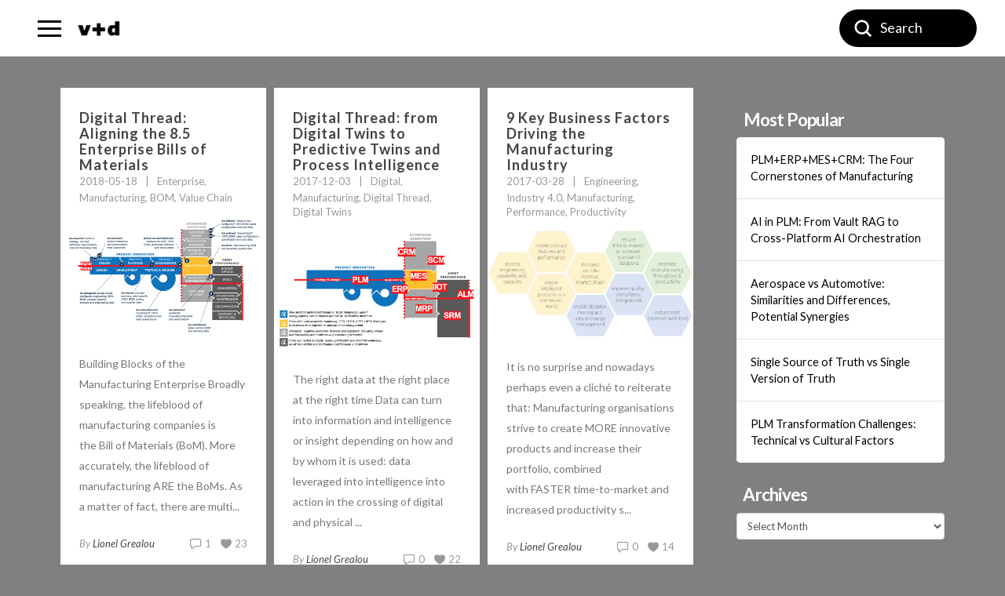

--- FILE ---
content_type: text/html; charset=UTF-8
request_url: http://virtual-digital.com/category/manufacturing/
body_size: 27246
content:
<!DOCTYPE html>
<html class="no-js" lang="en-US">
<head><link as="font" href="/wp-content/plugins/the-grid/frontend/assets/fonts/the_grid.ttf" type="font/woff2" rel="preload" crossorigin><link as="font" href="/wp-content/themes/pro/framework/fonts/font_awesome/fa-solid-900.woff2" type="font/woff2" rel="preload" crossorigin><link as="font" href="/wp-content/themes/pro/framework/fonts/font_awesome/fa-brands-400.woff2" type="font/woff2" rel="preload" crossorigin>
<meta charset="UTF-8">
<meta name="viewport" content="width=device-width, initial-scale=1.0">
<link rel="pingback" href="http://virtual-digital.com/xmlrpc.php">
<meta name='robots' content='index, follow, max-image-preview:large, max-snippet:-1, max-video-preview:-1' />

	<!-- This site is optimized with the Yoast SEO plugin v26.8 - https://yoast.com/product/yoast-seo-wordpress/ -->
	<title>Manufacturing Archives - virtual+digital</title>
	<link rel="canonical" href="http://virtual-digital.com/category/manufacturing/" />
	<link rel="next" href="http://virtual-digital.com/category/manufacturing/page/2/" />
	<meta property="og:locale" content="en_US" />
	<meta property="og:type" content="article" />
	<meta property="og:title" content="Manufacturing Archives - virtual+digital" />
	<meta property="og:url" content="http://virtual-digital.com/category/manufacturing/" />
	<meta property="og:site_name" content="virtual+digital" />
	<meta name="twitter:card" content="summary_large_image" />
	<meta name="twitter:site" content="@lionelgrealou" />
	<script type="application/ld+json" class="yoast-schema-graph">{"@context":"https://schema.org","@graph":[{"@type":"CollectionPage","@id":"http://virtual-digital.com/category/manufacturing/","url":"http://virtual-digital.com/category/manufacturing/","name":"Manufacturing Archives - virtual+digital","isPartOf":{"@id":"http://virtual-digital.com/#website"},"primaryImageOfPage":{"@id":"http://virtual-digital.com/category/manufacturing/#primaryimage"},"image":{"@id":"http://virtual-digital.com/category/manufacturing/#primaryimage"},"thumbnailUrl":"https://i0.wp.com/virtual-digital.com/wp-content/uploads/2024/04/Screenshot-2024-02-18-at-16.54.43.png?fit=2096%2C1236","breadcrumb":{"@id":"http://virtual-digital.com/category/manufacturing/#breadcrumb"},"inLanguage":"en-US"},{"@type":"ImageObject","inLanguage":"en-US","@id":"http://virtual-digital.com/category/manufacturing/#primaryimage","url":"https://i0.wp.com/virtual-digital.com/wp-content/uploads/2024/04/Screenshot-2024-02-18-at-16.54.43.png?fit=2096%2C1236","contentUrl":"https://i0.wp.com/virtual-digital.com/wp-content/uploads/2024/04/Screenshot-2024-02-18-at-16.54.43.png?fit=2096%2C1236","width":2096,"height":1236},{"@type":"BreadcrumbList","@id":"http://virtual-digital.com/category/manufacturing/#breadcrumb","itemListElement":[{"@type":"ListItem","position":1,"name":"Home","item":"http://virtual-digital.com/"},{"@type":"ListItem","position":2,"name":"Manufacturing"}]},{"@type":"WebSite","@id":"http://virtual-digital.com/#website","url":"http://virtual-digital.com/","name":"virtual+digital","description":"Insights about the lifecycle of things and all things digital","publisher":{"@id":"http://virtual-digital.com/#organization"},"potentialAction":[{"@type":"SearchAction","target":{"@type":"EntryPoint","urlTemplate":"http://virtual-digital.com/?s={search_term_string}"},"query-input":{"@type":"PropertyValueSpecification","valueRequired":true,"valueName":"search_term_string"}}],"inLanguage":"en-US"},{"@type":"Organization","@id":"http://virtual-digital.com/#organization","name":"virtual+digital","url":"http://virtual-digital.com/","logo":{"@type":"ImageObject","inLanguage":"en-US","@id":"http://virtual-digital.com/#/schema/logo/image/","url":"https://i0.wp.com/virtual-digital.com/wp-content/uploads/2020/08/X2-e1602874710771.png?fit=300%2C301","contentUrl":"https://i0.wp.com/virtual-digital.com/wp-content/uploads/2020/08/X2-e1602874710771.png?fit=300%2C301","width":300,"height":301,"caption":"virtual+digital"},"image":{"@id":"http://virtual-digital.com/#/schema/logo/image/"},"sameAs":["https://www.facebook.com/xlifecycle","https://x.com/lionelgrealou","https://www.linkedin.com/company/virtual-digital/"]}]}</script>
	<!-- / Yoast SEO plugin. -->


<link rel='dns-prefetch' href='//ajax.googleapis.com' />
<link rel='dns-prefetch' href='//stats.wp.com' />
<link rel='dns-prefetch' href='//v0.wordpress.com' />
<link rel='dns-prefetch' href='//widgets.wp.com' />
<link rel='dns-prefetch' href='//s0.wp.com' />
<link rel='dns-prefetch' href='//0.gravatar.com' />
<link rel='dns-prefetch' href='//1.gravatar.com' />
<link rel='dns-prefetch' href='//2.gravatar.com' />
<link rel='dns-prefetch' href='//jetpack.wordpress.com' />
<link rel='dns-prefetch' href='//public-api.wordpress.com' />
<link rel='preconnect' href='//c0.wp.com' />
<link rel='preconnect' href='//i0.wp.com' />
<link rel="alternate" type="application/rss+xml" title="virtual+digital &raquo; Feed" href="http://virtual-digital.com/feed/" />
<link rel="alternate" type="application/rss+xml" title="virtual+digital &raquo; Comments Feed" href="http://virtual-digital.com/comments/feed/" />
<meta property="og:site_name" content="virtual+digital"><meta property="og:title" content="Digital Thread: Aligning the 8.5 Enterprise Bills of Materials"><meta property="og:description" content="Insights about the lifecycle of things and all things digital"><meta property="og:image" content="https://i0.wp.com/virtual-digital.com/wp-content/uploads/2024/04/Screenshot-2024-02-18-at-16.54.43.png?fit=2096%2C1236"><meta property="og:url" content="http://virtual-digital.com/digital-thread-aligning-the-8-5-enterprise-bills-of-materials/"><meta property="og:type" content="website"><link rel="alternate" type="application/rss+xml" title="virtual+digital &raquo; Manufacturing Category Feed" href="http://virtual-digital.com/category/manufacturing/feed/" />
<style id='wp-img-auto-sizes-contain-inline-css' type='text/css'>
img:is([sizes=auto i],[sizes^="auto," i]){contain-intrinsic-size:3000px 1500px}
/*# sourceURL=wp-img-auto-sizes-contain-inline-css */
</style>
<style id='wp-block-library-inline-css' type='text/css'>
:root{--wp-block-synced-color:#7a00df;--wp-block-synced-color--rgb:122,0,223;--wp-bound-block-color:var(--wp-block-synced-color);--wp-editor-canvas-background:#ddd;--wp-admin-theme-color:#007cba;--wp-admin-theme-color--rgb:0,124,186;--wp-admin-theme-color-darker-10:#006ba1;--wp-admin-theme-color-darker-10--rgb:0,107,160.5;--wp-admin-theme-color-darker-20:#005a87;--wp-admin-theme-color-darker-20--rgb:0,90,135;--wp-admin-border-width-focus:2px}@media (min-resolution:192dpi){:root{--wp-admin-border-width-focus:1.5px}}.wp-element-button{cursor:pointer}:root .has-very-light-gray-background-color{background-color:#eee}:root .has-very-dark-gray-background-color{background-color:#313131}:root .has-very-light-gray-color{color:#eee}:root .has-very-dark-gray-color{color:#313131}:root .has-vivid-green-cyan-to-vivid-cyan-blue-gradient-background{background:linear-gradient(135deg,#00d084,#0693e3)}:root .has-purple-crush-gradient-background{background:linear-gradient(135deg,#34e2e4,#4721fb 50%,#ab1dfe)}:root .has-hazy-dawn-gradient-background{background:linear-gradient(135deg,#faaca8,#dad0ec)}:root .has-subdued-olive-gradient-background{background:linear-gradient(135deg,#fafae1,#67a671)}:root .has-atomic-cream-gradient-background{background:linear-gradient(135deg,#fdd79a,#004a59)}:root .has-nightshade-gradient-background{background:linear-gradient(135deg,#330968,#31cdcf)}:root .has-midnight-gradient-background{background:linear-gradient(135deg,#020381,#2874fc)}:root{--wp--preset--font-size--normal:16px;--wp--preset--font-size--huge:42px}.has-regular-font-size{font-size:1em}.has-larger-font-size{font-size:2.625em}.has-normal-font-size{font-size:var(--wp--preset--font-size--normal)}.has-huge-font-size{font-size:var(--wp--preset--font-size--huge)}.has-text-align-center{text-align:center}.has-text-align-left{text-align:left}.has-text-align-right{text-align:right}.has-fit-text{white-space:nowrap!important}#end-resizable-editor-section{display:none}.aligncenter{clear:both}.items-justified-left{justify-content:flex-start}.items-justified-center{justify-content:center}.items-justified-right{justify-content:flex-end}.items-justified-space-between{justify-content:space-between}.screen-reader-text{border:0;clip-path:inset(50%);height:1px;margin:-1px;overflow:hidden;padding:0;position:absolute;width:1px;word-wrap:normal!important}.screen-reader-text:focus{background-color:#ddd;clip-path:none;color:#444;display:block;font-size:1em;height:auto;left:5px;line-height:normal;padding:15px 23px 14px;text-decoration:none;top:5px;width:auto;z-index:100000}html :where(.has-border-color){border-style:solid}html :where([style*=border-top-color]){border-top-style:solid}html :where([style*=border-right-color]){border-right-style:solid}html :where([style*=border-bottom-color]){border-bottom-style:solid}html :where([style*=border-left-color]){border-left-style:solid}html :where([style*=border-width]){border-style:solid}html :where([style*=border-top-width]){border-top-style:solid}html :where([style*=border-right-width]){border-right-style:solid}html :where([style*=border-bottom-width]){border-bottom-style:solid}html :where([style*=border-left-width]){border-left-style:solid}html :where(img[class*=wp-image-]){height:auto;max-width:100%}:where(figure){margin:0 0 1em}html :where(.is-position-sticky){--wp-admin--admin-bar--position-offset:var(--wp-admin--admin-bar--height,0px)}@media screen and (max-width:600px){html :where(.is-position-sticky){--wp-admin--admin-bar--position-offset:0px}}

/*# sourceURL=wp-block-library-inline-css */
</style><style id='wp-block-heading-inline-css' type='text/css'>
h1:where(.wp-block-heading).has-background,h2:where(.wp-block-heading).has-background,h3:where(.wp-block-heading).has-background,h4:where(.wp-block-heading).has-background,h5:where(.wp-block-heading).has-background,h6:where(.wp-block-heading).has-background{padding:1.25em 2.375em}h1.has-text-align-left[style*=writing-mode]:where([style*=vertical-lr]),h1.has-text-align-right[style*=writing-mode]:where([style*=vertical-rl]),h2.has-text-align-left[style*=writing-mode]:where([style*=vertical-lr]),h2.has-text-align-right[style*=writing-mode]:where([style*=vertical-rl]),h3.has-text-align-left[style*=writing-mode]:where([style*=vertical-lr]),h3.has-text-align-right[style*=writing-mode]:where([style*=vertical-rl]),h4.has-text-align-left[style*=writing-mode]:where([style*=vertical-lr]),h4.has-text-align-right[style*=writing-mode]:where([style*=vertical-rl]),h5.has-text-align-left[style*=writing-mode]:where([style*=vertical-lr]),h5.has-text-align-right[style*=writing-mode]:where([style*=vertical-rl]),h6.has-text-align-left[style*=writing-mode]:where([style*=vertical-lr]),h6.has-text-align-right[style*=writing-mode]:where([style*=vertical-rl]){rotate:180deg}
/*# sourceURL=https://c0.wp.com/c/6.9/wp-includes/blocks/heading/style.min.css */
</style>
<style id='wp-block-list-inline-css' type='text/css'>
ol,ul{box-sizing:border-box}:root :where(.wp-block-list.has-background){padding:1.25em 2.375em}
/*# sourceURL=https://c0.wp.com/c/6.9/wp-includes/blocks/list/style.min.css */
</style>
<style id='wp-block-paragraph-inline-css' type='text/css'>
.is-small-text{font-size:.875em}.is-regular-text{font-size:1em}.is-large-text{font-size:2.25em}.is-larger-text{font-size:3em}.has-drop-cap:not(:focus):first-letter{float:left;font-size:8.4em;font-style:normal;font-weight:100;line-height:.68;margin:.05em .1em 0 0;text-transform:uppercase}body.rtl .has-drop-cap:not(:focus):first-letter{float:none;margin-left:.1em}p.has-drop-cap.has-background{overflow:hidden}:root :where(p.has-background){padding:1.25em 2.375em}:where(p.has-text-color:not(.has-link-color)) a{color:inherit}p.has-text-align-left[style*="writing-mode:vertical-lr"],p.has-text-align-right[style*="writing-mode:vertical-rl"]{rotate:180deg}
/*# sourceURL=https://c0.wp.com/c/6.9/wp-includes/blocks/paragraph/style.min.css */
</style>
<style id='wp-block-quote-inline-css' type='text/css'>
.wp-block-quote{box-sizing:border-box;overflow-wrap:break-word}.wp-block-quote.is-large:where(:not(.is-style-plain)),.wp-block-quote.is-style-large:where(:not(.is-style-plain)){margin-bottom:1em;padding:0 1em}.wp-block-quote.is-large:where(:not(.is-style-plain)) p,.wp-block-quote.is-style-large:where(:not(.is-style-plain)) p{font-size:1.5em;font-style:italic;line-height:1.6}.wp-block-quote.is-large:where(:not(.is-style-plain)) cite,.wp-block-quote.is-large:where(:not(.is-style-plain)) footer,.wp-block-quote.is-style-large:where(:not(.is-style-plain)) cite,.wp-block-quote.is-style-large:where(:not(.is-style-plain)) footer{font-size:1.125em;text-align:right}.wp-block-quote>cite{display:block}
/*# sourceURL=https://c0.wp.com/c/6.9/wp-includes/blocks/quote/style.min.css */
</style>
<style id='wp-block-quote-theme-inline-css' type='text/css'>
.wp-block-quote{border-left:.25em solid;margin:0 0 1.75em;padding-left:1em}.wp-block-quote cite,.wp-block-quote footer{color:currentColor;font-size:.8125em;font-style:normal;position:relative}.wp-block-quote:where(.has-text-align-right){border-left:none;border-right:.25em solid;padding-left:0;padding-right:1em}.wp-block-quote:where(.has-text-align-center){border:none;padding-left:0}.wp-block-quote.is-large,.wp-block-quote.is-style-large,.wp-block-quote:where(.is-style-plain){border:none}
/*# sourceURL=https://c0.wp.com/c/6.9/wp-includes/blocks/quote/theme.min.css */
</style>
<style id='global-styles-inline-css' type='text/css'>
:root{--wp--preset--aspect-ratio--square: 1;--wp--preset--aspect-ratio--4-3: 4/3;--wp--preset--aspect-ratio--3-4: 3/4;--wp--preset--aspect-ratio--3-2: 3/2;--wp--preset--aspect-ratio--2-3: 2/3;--wp--preset--aspect-ratio--16-9: 16/9;--wp--preset--aspect-ratio--9-16: 9/16;--wp--preset--color--black: #000000;--wp--preset--color--cyan-bluish-gray: #abb8c3;--wp--preset--color--white: #ffffff;--wp--preset--color--pale-pink: #f78da7;--wp--preset--color--vivid-red: #cf2e2e;--wp--preset--color--luminous-vivid-orange: #ff6900;--wp--preset--color--luminous-vivid-amber: #fcb900;--wp--preset--color--light-green-cyan: #7bdcb5;--wp--preset--color--vivid-green-cyan: #00d084;--wp--preset--color--pale-cyan-blue: #8ed1fc;--wp--preset--color--vivid-cyan-blue: #0693e3;--wp--preset--color--vivid-purple: #9b51e0;--wp--preset--gradient--vivid-cyan-blue-to-vivid-purple: linear-gradient(135deg,rgb(6,147,227) 0%,rgb(155,81,224) 100%);--wp--preset--gradient--light-green-cyan-to-vivid-green-cyan: linear-gradient(135deg,rgb(122,220,180) 0%,rgb(0,208,130) 100%);--wp--preset--gradient--luminous-vivid-amber-to-luminous-vivid-orange: linear-gradient(135deg,rgb(252,185,0) 0%,rgb(255,105,0) 100%);--wp--preset--gradient--luminous-vivid-orange-to-vivid-red: linear-gradient(135deg,rgb(255,105,0) 0%,rgb(207,46,46) 100%);--wp--preset--gradient--very-light-gray-to-cyan-bluish-gray: linear-gradient(135deg,rgb(238,238,238) 0%,rgb(169,184,195) 100%);--wp--preset--gradient--cool-to-warm-spectrum: linear-gradient(135deg,rgb(74,234,220) 0%,rgb(151,120,209) 20%,rgb(207,42,186) 40%,rgb(238,44,130) 60%,rgb(251,105,98) 80%,rgb(254,248,76) 100%);--wp--preset--gradient--blush-light-purple: linear-gradient(135deg,rgb(255,206,236) 0%,rgb(152,150,240) 100%);--wp--preset--gradient--blush-bordeaux: linear-gradient(135deg,rgb(254,205,165) 0%,rgb(254,45,45) 50%,rgb(107,0,62) 100%);--wp--preset--gradient--luminous-dusk: linear-gradient(135deg,rgb(255,203,112) 0%,rgb(199,81,192) 50%,rgb(65,88,208) 100%);--wp--preset--gradient--pale-ocean: linear-gradient(135deg,rgb(255,245,203) 0%,rgb(182,227,212) 50%,rgb(51,167,181) 100%);--wp--preset--gradient--electric-grass: linear-gradient(135deg,rgb(202,248,128) 0%,rgb(113,206,126) 100%);--wp--preset--gradient--midnight: linear-gradient(135deg,rgb(2,3,129) 0%,rgb(40,116,252) 100%);--wp--preset--font-size--small: 13px;--wp--preset--font-size--medium: 20px;--wp--preset--font-size--large: 36px;--wp--preset--font-size--x-large: 42px;--wp--preset--spacing--20: 0.44rem;--wp--preset--spacing--30: 0.67rem;--wp--preset--spacing--40: 1rem;--wp--preset--spacing--50: 1.5rem;--wp--preset--spacing--60: 2.25rem;--wp--preset--spacing--70: 3.38rem;--wp--preset--spacing--80: 5.06rem;--wp--preset--shadow--natural: 6px 6px 9px rgba(0, 0, 0, 0.2);--wp--preset--shadow--deep: 12px 12px 50px rgba(0, 0, 0, 0.4);--wp--preset--shadow--sharp: 6px 6px 0px rgba(0, 0, 0, 0.2);--wp--preset--shadow--outlined: 6px 6px 0px -3px rgb(255, 255, 255), 6px 6px rgb(0, 0, 0);--wp--preset--shadow--crisp: 6px 6px 0px rgb(0, 0, 0);}:where(.is-layout-flex){gap: 0.5em;}:where(.is-layout-grid){gap: 0.5em;}body .is-layout-flex{display: flex;}.is-layout-flex{flex-wrap: wrap;align-items: center;}.is-layout-flex > :is(*, div){margin: 0;}body .is-layout-grid{display: grid;}.is-layout-grid > :is(*, div){margin: 0;}:where(.wp-block-columns.is-layout-flex){gap: 2em;}:where(.wp-block-columns.is-layout-grid){gap: 2em;}:where(.wp-block-post-template.is-layout-flex){gap: 1.25em;}:where(.wp-block-post-template.is-layout-grid){gap: 1.25em;}.has-black-color{color: var(--wp--preset--color--black) !important;}.has-cyan-bluish-gray-color{color: var(--wp--preset--color--cyan-bluish-gray) !important;}.has-white-color{color: var(--wp--preset--color--white) !important;}.has-pale-pink-color{color: var(--wp--preset--color--pale-pink) !important;}.has-vivid-red-color{color: var(--wp--preset--color--vivid-red) !important;}.has-luminous-vivid-orange-color{color: var(--wp--preset--color--luminous-vivid-orange) !important;}.has-luminous-vivid-amber-color{color: var(--wp--preset--color--luminous-vivid-amber) !important;}.has-light-green-cyan-color{color: var(--wp--preset--color--light-green-cyan) !important;}.has-vivid-green-cyan-color{color: var(--wp--preset--color--vivid-green-cyan) !important;}.has-pale-cyan-blue-color{color: var(--wp--preset--color--pale-cyan-blue) !important;}.has-vivid-cyan-blue-color{color: var(--wp--preset--color--vivid-cyan-blue) !important;}.has-vivid-purple-color{color: var(--wp--preset--color--vivid-purple) !important;}.has-black-background-color{background-color: var(--wp--preset--color--black) !important;}.has-cyan-bluish-gray-background-color{background-color: var(--wp--preset--color--cyan-bluish-gray) !important;}.has-white-background-color{background-color: var(--wp--preset--color--white) !important;}.has-pale-pink-background-color{background-color: var(--wp--preset--color--pale-pink) !important;}.has-vivid-red-background-color{background-color: var(--wp--preset--color--vivid-red) !important;}.has-luminous-vivid-orange-background-color{background-color: var(--wp--preset--color--luminous-vivid-orange) !important;}.has-luminous-vivid-amber-background-color{background-color: var(--wp--preset--color--luminous-vivid-amber) !important;}.has-light-green-cyan-background-color{background-color: var(--wp--preset--color--light-green-cyan) !important;}.has-vivid-green-cyan-background-color{background-color: var(--wp--preset--color--vivid-green-cyan) !important;}.has-pale-cyan-blue-background-color{background-color: var(--wp--preset--color--pale-cyan-blue) !important;}.has-vivid-cyan-blue-background-color{background-color: var(--wp--preset--color--vivid-cyan-blue) !important;}.has-vivid-purple-background-color{background-color: var(--wp--preset--color--vivid-purple) !important;}.has-black-border-color{border-color: var(--wp--preset--color--black) !important;}.has-cyan-bluish-gray-border-color{border-color: var(--wp--preset--color--cyan-bluish-gray) !important;}.has-white-border-color{border-color: var(--wp--preset--color--white) !important;}.has-pale-pink-border-color{border-color: var(--wp--preset--color--pale-pink) !important;}.has-vivid-red-border-color{border-color: var(--wp--preset--color--vivid-red) !important;}.has-luminous-vivid-orange-border-color{border-color: var(--wp--preset--color--luminous-vivid-orange) !important;}.has-luminous-vivid-amber-border-color{border-color: var(--wp--preset--color--luminous-vivid-amber) !important;}.has-light-green-cyan-border-color{border-color: var(--wp--preset--color--light-green-cyan) !important;}.has-vivid-green-cyan-border-color{border-color: var(--wp--preset--color--vivid-green-cyan) !important;}.has-pale-cyan-blue-border-color{border-color: var(--wp--preset--color--pale-cyan-blue) !important;}.has-vivid-cyan-blue-border-color{border-color: var(--wp--preset--color--vivid-cyan-blue) !important;}.has-vivid-purple-border-color{border-color: var(--wp--preset--color--vivid-purple) !important;}.has-vivid-cyan-blue-to-vivid-purple-gradient-background{background: var(--wp--preset--gradient--vivid-cyan-blue-to-vivid-purple) !important;}.has-light-green-cyan-to-vivid-green-cyan-gradient-background{background: var(--wp--preset--gradient--light-green-cyan-to-vivid-green-cyan) !important;}.has-luminous-vivid-amber-to-luminous-vivid-orange-gradient-background{background: var(--wp--preset--gradient--luminous-vivid-amber-to-luminous-vivid-orange) !important;}.has-luminous-vivid-orange-to-vivid-red-gradient-background{background: var(--wp--preset--gradient--luminous-vivid-orange-to-vivid-red) !important;}.has-very-light-gray-to-cyan-bluish-gray-gradient-background{background: var(--wp--preset--gradient--very-light-gray-to-cyan-bluish-gray) !important;}.has-cool-to-warm-spectrum-gradient-background{background: var(--wp--preset--gradient--cool-to-warm-spectrum) !important;}.has-blush-light-purple-gradient-background{background: var(--wp--preset--gradient--blush-light-purple) !important;}.has-blush-bordeaux-gradient-background{background: var(--wp--preset--gradient--blush-bordeaux) !important;}.has-luminous-dusk-gradient-background{background: var(--wp--preset--gradient--luminous-dusk) !important;}.has-pale-ocean-gradient-background{background: var(--wp--preset--gradient--pale-ocean) !important;}.has-electric-grass-gradient-background{background: var(--wp--preset--gradient--electric-grass) !important;}.has-midnight-gradient-background{background: var(--wp--preset--gradient--midnight) !important;}.has-small-font-size{font-size: var(--wp--preset--font-size--small) !important;}.has-medium-font-size{font-size: var(--wp--preset--font-size--medium) !important;}.has-large-font-size{font-size: var(--wp--preset--font-size--large) !important;}.has-x-large-font-size{font-size: var(--wp--preset--font-size--x-large) !important;}
/*# sourceURL=global-styles-inline-css */
</style>

<style id='classic-theme-styles-inline-css' type='text/css'>
/*! This file is auto-generated */
.wp-block-button__link{color:#fff;background-color:#32373c;border-radius:9999px;box-shadow:none;text-decoration:none;padding:calc(.667em + 2px) calc(1.333em + 2px);font-size:1.125em}.wp-block-file__button{background:#32373c;color:#fff;text-decoration:none}
/*# sourceURL=/wp-includes/css/classic-themes.min.css */
</style>
<style id='cs-inline-css' type='text/css'>
@media (min-width:1200px){.x-hide-xl{display:none !important;}}@media (min-width:979px) and (max-width:1199px){.x-hide-lg{display:none !important;}}@media (min-width:767px) and (max-width:978px){.x-hide-md{display:none !important;}}@media (min-width:480px) and (max-width:766px){.x-hide-sm{display:none !important;}}@media (max-width:479px){.x-hide-xs{display:none !important;}} a,h1 a:hover,h2 a:hover,h3 a:hover,h4 a:hover,h5 a:hover,h6 a:hover,.x-breadcrumb-wrap a:hover,.widget ul li a:hover,.widget ol li a:hover,.widget.widget_text ul li a,.widget.widget_text ol li a,.widget_nav_menu .current-menu-item > a,.x-accordion-heading .x-accordion-toggle:hover,.x-comment-author a:hover,.x-comment-time:hover,.x-recent-posts a:hover .h-recent-posts{color:rgb(0,0,0);}a:hover,.widget.widget_text ul li a:hover,.widget.widget_text ol li a:hover,.x-twitter-widget ul li a:hover{color:rgb(255,0,0);}.rev_slider_wrapper,a.x-img-thumbnail:hover,.x-slider-container.below,.page-template-template-blank-3-php .x-slider-container.above,.page-template-template-blank-6-php .x-slider-container.above{border-color:rgb(0,0,0);}.entry-thumb:before,.x-pagination span.current,.woocommerce-pagination span[aria-current],.flex-direction-nav a,.flex-control-nav a:hover,.flex-control-nav a.flex-active,.mejs-time-current,.x-dropcap,.x-skill-bar .bar,.x-pricing-column.featured h2,.h-comments-title small,.x-entry-share .x-share:hover,.x-highlight,.x-recent-posts .x-recent-posts-img:after{background-color:rgb(0,0,0);}.x-nav-tabs > .active > a,.x-nav-tabs > .active > a:hover{box-shadow:inset 0 3px 0 0 rgb(0,0,0);}.x-main{width:calc(74% - 2.463055%);}.x-sidebar{width:calc(100% - 2.463055% - 74%);}.x-comment-author,.x-comment-time,.comment-form-author label,.comment-form-email label,.comment-form-url label,.comment-form-rating label,.comment-form-comment label,.widget_calendar #wp-calendar caption,.widget.widget_rss li .rsswidget{font-family:"Lato",sans-serif;font-weight:700;}.p-landmark-sub,.p-meta,input,button,select,textarea{font-family:"Lato",sans-serif;}.widget ul li a,.widget ol li a,.x-comment-time{color:rgb(0,0,0);}.widget_text ol li a,.widget_text ul li a{color:rgb(0,0,0);}.widget_text ol li a:hover,.widget_text ul li a:hover{color:rgb(255,0,0);}.comment-form-author label,.comment-form-email label,.comment-form-url label,.comment-form-rating label,.comment-form-comment label,.widget_calendar #wp-calendar th,.p-landmark-sub strong,.widget_tag_cloud .tagcloud a:hover,.widget_tag_cloud .tagcloud a:active,.entry-footer a:hover,.entry-footer a:active,.x-breadcrumbs .current,.x-comment-author,.x-comment-author a{color:#272727;}.widget_calendar #wp-calendar th{border-color:#272727;}.h-feature-headline span i{background-color:#272727;}@media (max-width:978.98px){}html{font-size:15px;}@media (min-width:479px){html{font-size:15px;}}@media (min-width:766px){html{font-size:15px;}}@media (min-width:978px){html{font-size:15px;}}@media (min-width:1199px){html{font-size:15px;}}body{font-style:normal;font-weight:400;color:rgb(0,0,0);background-color:rgb(128,128,128);}.w-b{font-weight:400 !important;}h1,h2,h3,h4,h5,h6,.h1,.h2,.h3,.h4,.h5,.h6,.x-text-headline{font-family:"Lato",sans-serif;font-style:normal;font-weight:700;}h1,.h1{letter-spacing:-0.017em;}h2,.h2{letter-spacing:-0.023em;}h3,.h3{letter-spacing:-0.029em;}h4,.h4{letter-spacing:-0.039em;}h5,.h5{letter-spacing:-0.044em;}h6,.h6{letter-spacing:-0.067em;}.w-h{font-weight:700 !important;}.x-container.width{width:88%;}.x-container.max{max-width:1200px;}.x-bar-content.x-container.width{flex-basis:88%;}.x-main.full{float:none;clear:both;display:block;width:auto;}@media (max-width:978.98px){.x-main.full,.x-main.left,.x-main.right,.x-sidebar.left,.x-sidebar.right{float:none;display:block;width:auto !important;}}.entry-header,.entry-content{font-size:1rem;}body,input,button,select,textarea{font-family:"Lato",sans-serif;}h1,h2,h3,h4,h5,h6,.h1,.h2,.h3,.h4,.h5,.h6,h1 a,h2 a,h3 a,h4 a,h5 a,h6 a,.h1 a,.h2 a,.h3 a,.h4 a,.h5 a,.h6 a,blockquote{color:#272727;}.cfc-h-tx{color:#272727 !important;}.cfc-h-bd{border-color:#272727 !important;}.cfc-h-bg{background-color:#272727 !important;}.cfc-b-tx{color:rgb(0,0,0) !important;}.cfc-b-bd{border-color:rgb(0,0,0) !important;}.cfc-b-bg{background-color:rgb(0,0,0) !important;}.x-btn,.button,[type="submit"]{color:#fff;border-color:#ac1100;background-color:#ff2a13;margin-bottom:0.25em;text-shadow:0 0.075em 0.075em rgba(0,0,0,0.5);box-shadow:0 0.25em 0 0 #a71000,0 4px 9px rgba(0,0,0,0.75);border-radius:0.25em;}.x-btn:hover,.button:hover,[type="submit"]:hover{color:#fff;border-color:#600900;background-color:#ef2201;margin-bottom:0.25em;text-shadow:0 0.075em 0.075em rgba(0,0,0,0.5);box-shadow:0 0.25em 0 0 #a71000,0 4px 9px rgba(0,0,0,0.75);}.x-btn.x-btn-real,.x-btn.x-btn-real:hover{margin-bottom:0.25em;text-shadow:0 0.075em 0.075em rgba(0,0,0,0.65);}.x-btn.x-btn-real{box-shadow:0 0.25em 0 0 #a71000,0 4px 9px rgba(0,0,0,0.75);}.x-btn.x-btn-real:hover{box-shadow:0 0.25em 0 0 #a71000,0 4px 9px rgba(0,0,0,0.75);}.x-btn.x-btn-flat,.x-btn.x-btn-flat:hover{margin-bottom:0;text-shadow:0 0.075em 0.075em rgba(0,0,0,0.65);box-shadow:none;}.x-btn.x-btn-transparent,.x-btn.x-btn-transparent:hover{margin-bottom:0;border-width:3px;text-shadow:none;text-transform:uppercase;background-color:transparent;box-shadow:none;}.h-widget:before,.x-flickr-widget .h-widget:before,.x-dribbble-widget .h-widget:before{position:relative;font-weight:normal;font-style:normal;line-height:1;text-decoration:inherit;-webkit-font-smoothing:antialiased;speak:none;}.h-widget:before{padding-right:0.4em;font-family:"fontawesome";}.x-flickr-widget .h-widget:before,.x-dribbble-widget .h-widget:before{top:0.025em;padding-right:0.35em;font-family:"foundationsocial";font-size:0.785em;}.widget_archive .h-widget:before{content:"\f303";top:-0.045em;font-size:0.925em;}.widget_calendar .h-widget:before{content:"\f073";top:-0.0825em;font-size:0.85em;}.widget_categories .h-widget:before,.widget_product_categories .h-widget:before{content:"\f02e";font-size:0.95em;}.widget_nav_menu .h-widget:before,.widget_layered_nav .h-widget:before{content:"\f0c9";}.widget_meta .h-widget:before{content:"\f0fe";top:-0.065em;font-size:0.895em;}.widget_pages .h-widget:before{font-family:"FontAwesomeRegular";content:"\f15c";top:-0.065em;font-size:0.85em;}.widget_recent_reviews .h-widget:before,.widget_recent_comments .h-widget:before{content:"\f086";top:-0.065em;font-size:0.895em;}.widget_recent_entries .h-widget:before{content:"\f02d";top:-0.045em;font-size:0.875em;}.widget_rss .h-widget:before{content:"\f09e";padding-right:0.2em;}.widget_search .h-widget:before,.widget_product_search .h-widget:before{content:"\f0a4";top:-0.075em;font-size:0.85em;}.widget_tag_cloud .h-widget:before,.widget_product_tag_cloud .h-widget:before{content:"\f02c";font-size:0.925em;}.widget_text .h-widget:before{content:"\f054";padding-right:0.4em;font-size:0.925em;}.x-dribbble-widget .h-widget:before{content:"\f009";}.x-flickr-widget .h-widget:before{content:"\f010";padding-right:0.35em;}.widget_best_sellers .h-widget:before{content:"\f091";top:-0.0975em;font-size:0.815em;}.widget_shopping_cart .h-widget:before{content:"\f07a";top:-0.05em;font-size:0.945em;}.widget_products .h-widget:before{content:"\f0f2";top:-0.05em;font-size:0.945em;}.widget_featured_products .h-widget:before{content:"\f0a3";}.widget_layered_nav_filters .h-widget:before{content:"\f046";top:1px;}.widget_onsale .h-widget:before{content:"\f02b";font-size:0.925em;}.widget_price_filter .h-widget:before{content:"\f0d6";font-size:1.025em;}.widget_random_products .h-widget:before{content:"\f074";font-size:0.925em;}.widget_recently_viewed_products .h-widget:before{content:"\f06e";}.widget_recent_products .h-widget:before{content:"\f08d";top:-0.035em;font-size:0.9em;}.widget_top_rated_products .h-widget:before{content:"\f075";top:-0.145em;font-size:0.885em;}.bg .mejs-container,.x-video .mejs-container{position:unset !important;} @font-face{font-family:'FontAwesomePro';font-style:normal;font-weight:900;font-display:block;src:url('http://virtual-digital.com/wp-content/themes/pro/cornerstone/assets/fonts/fa-solid-900.woff2?ver=6.7.2') format('woff2'),url('http://virtual-digital.com/wp-content/themes/pro/cornerstone/assets/fonts/fa-solid-900.ttf?ver=6.7.2') format('truetype');}[data-x-fa-pro-icon]{font-family:"FontAwesomePro" !important;}[data-x-fa-pro-icon]:before{content:attr(data-x-fa-pro-icon);}[data-x-icon],[data-x-icon-o],[data-x-icon-l],[data-x-icon-s],[data-x-icon-b],[data-x-icon-sr],[data-x-icon-ss],[data-x-icon-sl],[data-x-fa-pro-icon],[class*="cs-fa-"]{display:inline-flex;font-style:normal;font-weight:400;text-decoration:inherit;text-rendering:auto;-webkit-font-smoothing:antialiased;-moz-osx-font-smoothing:grayscale;}[data-x-icon].left,[data-x-icon-o].left,[data-x-icon-l].left,[data-x-icon-s].left,[data-x-icon-b].left,[data-x-icon-sr].left,[data-x-icon-ss].left,[data-x-icon-sl].left,[data-x-fa-pro-icon].left,[class*="cs-fa-"].left{margin-right:0.5em;}[data-x-icon].right,[data-x-icon-o].right,[data-x-icon-l].right,[data-x-icon-s].right,[data-x-icon-b].right,[data-x-icon-sr].right,[data-x-icon-ss].right,[data-x-icon-sl].right,[data-x-fa-pro-icon].right,[class*="cs-fa-"].right{margin-left:0.5em;}[data-x-icon]:before,[data-x-icon-o]:before,[data-x-icon-l]:before,[data-x-icon-s]:before,[data-x-icon-b]:before,[data-x-icon-sr]:before,[data-x-icon-ss]:before,[data-x-icon-sl]:before,[data-x-fa-pro-icon]:before,[class*="cs-fa-"]:before{line-height:1;}@font-face{font-family:'FontAwesome';font-style:normal;font-weight:900;font-display:block;src:url('http://virtual-digital.com/wp-content/themes/pro/cornerstone/assets/fonts/fa-solid-900.woff2?ver=6.7.2') format('woff2'),url('http://virtual-digital.com/wp-content/themes/pro/cornerstone/assets/fonts/fa-solid-900.ttf?ver=6.7.2') format('truetype');}[data-x-icon],[data-x-icon-s],[data-x-icon][class*="cs-fa-"]{font-family:"FontAwesome" !important;font-weight:900;}[data-x-icon]:before,[data-x-icon][class*="cs-fa-"]:before{content:attr(data-x-icon);}[data-x-icon-s]:before{content:attr(data-x-icon-s);}@font-face{font-family:'FontAwesomeRegular';font-style:normal;font-weight:400;font-display:block;src:url('http://virtual-digital.com/wp-content/themes/pro/cornerstone/assets/fonts/fa-regular-400.woff2?ver=6.7.2') format('woff2'),url('http://virtual-digital.com/wp-content/themes/pro/cornerstone/assets/fonts/fa-regular-400.ttf?ver=6.7.2') format('truetype');}@font-face{font-family:'FontAwesomePro';font-style:normal;font-weight:400;font-display:block;src:url('http://virtual-digital.com/wp-content/themes/pro/cornerstone/assets/fonts/fa-regular-400.woff2?ver=6.7.2') format('woff2'),url('http://virtual-digital.com/wp-content/themes/pro/cornerstone/assets/fonts/fa-regular-400.ttf?ver=6.7.2') format('truetype');}[data-x-icon-o]{font-family:"FontAwesomeRegular" !important;}[data-x-icon-o]:before{content:attr(data-x-icon-o);}@font-face{font-family:'FontAwesomeLight';font-style:normal;font-weight:300;font-display:block;src:url('http://virtual-digital.com/wp-content/themes/pro/cornerstone/assets/fonts/fa-light-300.woff2?ver=6.7.2') format('woff2'),url('http://virtual-digital.com/wp-content/themes/pro/cornerstone/assets/fonts/fa-light-300.ttf?ver=6.7.2') format('truetype');}@font-face{font-family:'FontAwesomePro';font-style:normal;font-weight:300;font-display:block;src:url('http://virtual-digital.com/wp-content/themes/pro/cornerstone/assets/fonts/fa-light-300.woff2?ver=6.7.2') format('woff2'),url('http://virtual-digital.com/wp-content/themes/pro/cornerstone/assets/fonts/fa-light-300.ttf?ver=6.7.2') format('truetype');}[data-x-icon-l]{font-family:"FontAwesomeLight" !important;font-weight:300;}[data-x-icon-l]:before{content:attr(data-x-icon-l);}@font-face{font-family:'FontAwesomeBrands';font-style:normal;font-weight:normal;font-display:block;src:url('http://virtual-digital.com/wp-content/themes/pro/cornerstone/assets/fonts/fa-brands-400.woff2?ver=6.7.2') format('woff2'),url('http://virtual-digital.com/wp-content/themes/pro/cornerstone/assets/fonts/fa-brands-400.ttf?ver=6.7.2') format('truetype');}[data-x-icon-b]{font-family:"FontAwesomeBrands" !important;}[data-x-icon-b]:before{content:attr(data-x-icon-b);}.widget.widget_rss li .rsswidget:before{content:"\f35d";padding-right:0.4em;font-family:"FontAwesome";} .msz-0.x-bar{height:4em;border-top-width:0;border-right-width:0;border-bottom-width:0;border-left-width:0;font-size:18px;background-color:rgb(255,255,255);z-index:9999;}.msz-0 .x-bar-content{display:flex;flex-direction:row;justify-content:space-between;align-items:center;flex-grow:0;flex-shrink:1;flex-basis:100%;height:4em;}.msz-0.x-bar-outer-spacers:after,.msz-0.x-bar-outer-spacers:before{flex-basis:2em;width:2em!important;height:2em;}.msz-0.x-bar-space{font-size:18px;height:4em;}.msz-1.x-bar-container{display:flex;flex-direction:row;align-items:center;flex-grow:0;flex-shrink:1;flex-basis:auto;border-top-width:0;border-right-width:0;border-bottom-width:0;border-left-width:0;font-size:1em;z-index:1;}.msz-2.x-bar-container{justify-content:space-between;}.msz-3.x-bar-container{justify-content:flex-end;width:175px;}.msz-4.x-anchor {width:3em;height:3em;background-color:rgb(255,255,255);}.msz-4.x-anchor .x-anchor-content {justify-content:center;}.msz-4.x-anchor .x-graphic-icon {font-size:1.25em;width:auto;color:rgba(0,0,0,1);border-top-width:0;border-right-width:0;border-bottom-width:0;border-left-width:0;}.msz-4.x-anchor:hover .x-graphic-icon,.msz-4.x-anchor[class*="active"] .x-graphic-icon,[data-x-effect-provider*="colors"]:hover .msz-4.x-anchor .x-graphic-icon {color:rgba(0,0,0,0.5);}.msz-4.x-anchor .x-toggle {color:rgb(0,0,0);}.msz-4.x-anchor:hover .x-toggle,.msz-4.x-anchor[class*="active"] .x-toggle,[data-x-effect-provider*="colors"]:hover .msz-4.x-anchor .x-toggle {color:rgb(255,0,0);}.msz-4.x-anchor .x-toggle-burger {width:10em;margin-top:3em;margin-right:0;margin-bottom:3em;margin-left:0;font-size:3px;}.msz-4.x-anchor .x-toggle-burger-bun-t {transform:translate3d(0,calc(3em * -1),0);}.msz-4.x-anchor .x-toggle-burger-bun-b {transform:translate3d(0,3em,0);}.msz-5.x-anchor {border-top-width:0;border-right-width:0;border-bottom-width:0;border-left-width:0;font-size:1em;}.msz-5.x-anchor .x-anchor-content {display:flex;flex-direction:row;align-items:center;}.msz-6.x-anchor .x-anchor-content {justify-content:flex-start;padding-top:0.75em;padding-right:0.75em;padding-bottom:0.75em;padding-left:0.75em;}.msz-6.x-anchor .x-anchor-text {margin-top:5px;margin-right:auto;margin-bottom:5px;margin-left:5px;}.msz-6.x-anchor .x-anchor-text-primary {font-family:inherit;font-size:1.5em;font-style:normal;font-weight:inherit;line-height:1;color:rgb(0,0,0);}.msz-6.x-anchor:hover .x-anchor-text-primary,.msz-6.x-anchor[class*="active"] .x-anchor-text-primary,[data-x-effect-provider*="colors"]:hover .msz-6.x-anchor .x-anchor-text-primary {color:rgb(255,0,0);}.msz-6.x-anchor .x-anchor-sub-indicator {font-size:1em;color:rgb(0,0,0);}.msz-6.x-anchor:hover .x-anchor-sub-indicator,.msz-6.x-anchor[class*="active"] .x-anchor-sub-indicator,[data-x-effect-provider*="colors"]:hover .msz-6.x-anchor .x-anchor-sub-indicator {color:rgba(0,0,0,0.5);}.msz-7 {width:14em;font-size:16px;border-top-width:0;border-right-width:0;border-bottom-width:0;border-left-width:0;background-color:rgb(255,255,255);transition-duration:500ms,500ms,0s;transition-timing-function:cubic-bezier(0.400,0.000,0.200,1.000);}.msz-7:not(.x-active) {transition-delay:0s,0s,500ms;}.msz-8 .x-dropdown {width:14em;font-size:16px;border-top-width:0;border-right-width:0;border-bottom-width:0;border-left-width:0;background-color:rgb(255,255,255);transition-duration:500ms,500ms,0s;transition-timing-function:cubic-bezier(0.400,0.000,0.200,1.000);}.msz-8 .x-dropdown:not(.x-active) {transition-delay:0s,0s,500ms;}.msz-9.x-image{font-size:1em;}.msz-a{width:100%;max-width:none;height:auto;border-top-width:0;border-right-width:0;border-bottom-width:0;border-left-width:0;border-top-left-radius:100em;border-top-right-radius:100em;border-bottom-right-radius:100em;border-bottom-left-radius:100em;font-size:1em;background-color:rgb(0,0,0);}.msz-a.x-search-focused{border-top-left-radius:100em;border-top-right-radius:100em;border-bottom-right-radius:100em;border-bottom-left-radius:100em;}.msz-a .x-search-input{order:2;margin-top:0px;margin-right:0px;margin-bottom:0px;margin-left:0px;font-family:inherit;font-size:1em;font-style:normal;font-weight:inherit;line-height:1.3;color:rgb(255,255,255);}.msz-a.x-search-has-content .x-search-input{color:rgb(255,0,0);}.msz-a .x-search-btn-submit{order:1;width:1em;height:1em;margin-top:0.5em;margin-right:0.5em;margin-bottom:0.5em;margin-left:0.9em;border-top-width:0;border-right-width:0;border-bottom-width:0;border-left-width:0;font-size:1.2em;color:rgb(255,255,255);}.msz-a .x-search-btn-submit:focus,.msz-a .x-search-btn-submit:hover{color:rgb(255,0,0);}.msz-a .x-search-btn-clear{order:3;width:2em;height:2em;margin-top:0.5em;margin-right:0.5em;margin-bottom:0.5em;margin-left:0.5em;border-top-width:0;border-right-width:0;border-bottom-width:0;border-left-width:0;border-top-left-radius:100em;border-top-right-radius:100em;border-bottom-right-radius:100em;border-bottom-left-radius:100em;color:rgb(0,0,0);font-size:0.9em;background-color:rgb(255,255,255);}.msz-a .x-search-btn-clear:focus,.msz-a .x-search-btn-clear:hover{border-top-left-radius:100em;border-top-right-radius:100em;border-bottom-right-radius:100em;border-bottom-left-radius:100em;background-color:rgb(255,0,0);}  .m26q-0.x-bar{height:auto;padding-top:1vw;padding-right:0em;padding-bottom:1vw;padding-left:0em;border-top-width:0;border-right-width:0;border-bottom-width:0;border-left-width:0;font-size:16px;background-color:rgb(255,255,255);z-index:10;}.m26q-0 .x-bar-content{display:flex;flex-direction:column;justify-content:space-around;align-items:center;flex-wrap:wrap;align-content:center;flex-grow:0;flex-shrink:1;flex-basis:100%;height:auto;max-width:1200px;}.m26q-0.x-bar-outer-spacers:after,.m26q-0.x-bar-outer-spacers:before{flex-basis:0em;width:0em!important;height:0em;}.m26q-0.x-bar-space{font-size:16px;}.m26q-1.x-bar-container{display:flex;align-items:center;flex-wrap:wrap;align-content:center;flex-grow:0;flex-shrink:0;flex-basis:auto;max-width:30em;border-top-width:0;border-right-width:0;border-bottom-width:0;border-left-width:0;border-top-left-radius:0.25em;border-top-right-radius:0.25em;border-bottom-right-radius:0.25em;border-bottom-left-radius:0.25em;font-size:1em;z-index:1;}.m26q-2.x-bar-container{flex-direction:column;justify-content:center;}.m26q-3.x-bar-container{margin-top:0.75px;margin-right:0.75px;margin-bottom:0.75px;margin-left:0.75px;padding-top:1.75px;padding-right:1.75px;padding-bottom:1.75px;padding-left:1.75px;}.m26q-5.x-bar-container{flex-direction:row;justify-content:space-around;}.m26q-6{font-size:0.85em;display:flex;flex-direction:row;justify-content:space-around;align-items:flex-start;align-self:stretch;flex-grow:1;flex-shrink:0;flex-basis:0%;}.m26q-6 > li,.m26q-6 > li > a{flex-grow:0;flex-shrink:0;flex-basis:auto;}.m26q-7 .x-dropdown {width:14em;font-size:16px;border-top-width:0;border-right-width:0;border-bottom-width:0;border-left-width:0;background-color:#ffffff;box-shadow:0em 00em 0em 0em rgba(0,0,0,0.15);transition-duration:500ms,500ms,0s;transition-timing-function:cubic-bezier(0.400,0.000,0.200,1.000);}.m26q-7 .x-dropdown:not(.x-active) {transition-delay:0s,0s,500ms;}.m26q-8.x-anchor {background-color:transparent;}.m26q-8.x-anchor .x-anchor-content {padding-top:0.75em;padding-right:0.75em;padding-bottom:0.75em;padding-left:0.75em;}.m26q-8.x-anchor .x-anchor-text {margin-top:5px;margin-right:5px;margin-bottom:5px;margin-left:5px;}.m26q-8.x-anchor .x-anchor-text-primary {font-family:inherit;font-style:normal;font-weight:inherit;line-height:1;}.m26q-9.x-anchor {border-top-width:0;border-right-width:0;border-bottom-width:0;border-left-width:0;font-size:1em;}.m26q-9.x-anchor .x-anchor-content {display:flex;flex-direction:row;justify-content:center;align-items:center;}.m26q-a.x-anchor .x-anchor-text-primary {font-size:1.4em;text-transform:uppercase;color:rgb(0,0,0);}.m26q-a.x-anchor:hover .x-anchor-text-primary,.m26q-a.x-anchor[class*="active"] .x-anchor-text-primary,[data-x-effect-provider*="colors"]:hover .m26q-a.x-anchor .x-anchor-text-primary {color:rgb(255,0,0);}.m26q-a.x-anchor .x-anchor-sub-indicator {margin-top:5px;margin-right:5px;margin-bottom:5px;margin-left:5px;font-size:1em;color:rgba(0,0,0,1);}.m26q-a.x-anchor:hover .x-anchor-sub-indicator,.m26q-a.x-anchor[class*="active"] .x-anchor-sub-indicator,[data-x-effect-provider*="colors"]:hover .m26q-a.x-anchor .x-anchor-sub-indicator {color:transparent;}.m26q-b.x-anchor .x-anchor-text-primary {font-size:1em;color:rgba(0,0,0,1);}.m26q-b.x-anchor:hover .x-anchor-text-primary,.m26q-b.x-anchor[class*="active"] .x-anchor-text-primary,[data-x-effect-provider*="colors"]:hover .m26q-b.x-anchor .x-anchor-text-primary {color:rgba(0,0,0,0.5);}.m26q-c.x-anchor {width:3em;height:3em;margin-top:0em;margin-right:1em;margin-bottom:2em;margin-left:1em;border-top-left-radius:100em;border-top-right-radius:100em;border-bottom-right-radius:100em;border-bottom-left-radius:100em;background-color:rgba(255,255,255,0);}.m26q-c.x-anchor .x-graphic {margin-top:5px;margin-right:5px;margin-bottom:5px;margin-left:5px;}.m26q-c.x-anchor .x-graphic-icon {font-size:2em;width:auto;color:rgb(0,0,0);border-top-width:0;border-right-width:0;border-bottom-width:0;border-left-width:0;background-color:transparent;}.m26q-c.x-anchor:hover .x-graphic-icon,.m26q-c.x-anchor[class*="active"] .x-graphic-icon,[data-x-effect-provider*="colors"]:hover .m26q-c.x-anchor .x-graphic-icon {color:rgb(255,0,0);}.m26q-d.x-image{font-size:1em;width:250px;margin-top:1em;margin-right:0px;margin-bottom:1.5em;margin-left:0px;border-top-width:0;border-right-width:0;border-bottom-width:0;border-left-width:0;background-color:transparent;}.m26q-d.x-image img{width:100%;aspect-ratio:auto;}.m26q-e.x-text{border-top-width:0;border-right-width:0;border-bottom-width:0;border-left-width:0;padding-top:0em;padding-right:0em;padding-bottom:1em;padding-left:0em;font-family:inherit;font-size:1em;font-style:normal;font-weight:inherit;line-height:1.4;letter-spacing:0em;text-align:center;text-transform:none;color:rgb(0,0,0);}.m26q-e.x-text > :first-child{margin-top:0;}.m26q-e.x-text > :last-child{margin-bottom:0;} 
/*# sourceURL=cs-inline-css */
</style>
<link rel='stylesheet' id='jetpack_likes-css' href='https://c0.wp.com/p/jetpack/15.4/modules/likes/style.css' type='text/css' media='all' />
<link rel='stylesheet' id='wpo_min-header-1-css' href='http://virtual-digital.com/wp-content/cache/wpo-minify/1769183786/assets/wpo-minify-header-931c185d.min.css' type='text/css' media='all' />
<script type="text/javascript" src="https://c0.wp.com/c/6.9/wp-includes/js/jquery/jquery.min.js" id="jquery-core-js"></script>
<script type="text/javascript" src="https://c0.wp.com/c/6.9/wp-includes/js/jquery/jquery-migrate.min.js" id="jquery-migrate-js"></script>
<link rel="https://api.w.org/" href="http://virtual-digital.com/wp-json/" /><link rel="alternate" title="JSON" type="application/json" href="http://virtual-digital.com/wp-json/wp/v2/categories/94" />	<style>img#wpstats{display:none}</style>
		<link rel="icon" href="https://i0.wp.com/virtual-digital.com/wp-content/uploads/2020/09/cropped-vd-B.png?fit=32%2C32" sizes="32x32" />
<link rel="icon" href="https://i0.wp.com/virtual-digital.com/wp-content/uploads/2020/09/cropped-vd-B.png?fit=192%2C192" sizes="192x192" />
<link rel="apple-touch-icon" href="https://i0.wp.com/virtual-digital.com/wp-content/uploads/2020/09/cropped-vd-B.png?fit=180%2C180" />
<meta name="msapplication-TileImage" content="https://i0.wp.com/virtual-digital.com/wp-content/uploads/2020/09/cropped-vd-B.png?fit=270%2C270" />
		<style type="text/css" id="wp-custom-css">
			#x-iso-container {
  height: auto !important;
}

.x-navbar {
  border-bottom: none !important;
  box-shadow: none !important;
}

.entry-wrap {
  box-shadow: none !important;
}

/*.x-scroll-top {
color: white ;
border-color: red;
background-color: red;
}*/

.single-post .entry-title {
  font-size: 250%;
font-style: bold;
}

.x-blockquote {
  font-size: 80% !important;
  position: relative;
  color: black;
padding: none;
}

.x-blockquote .x-cite {
  font-size: 80% !important;
  color: #aaa;
}

.x-sidebar.right li a, .x-sidebar.right .tagcloud a {
  font-size: 120%;
color: black;
background-color: white;
box-shadow: none;
border-radius: 5px !important;
}

.entry-footer a {
  background: white !important;
  color: black !important;
  border: 0px !important;
box-shadow:none;
  border-radius: 5px !important;
}

.entry-footer a:hover {
  background: red !important;
  color: white !important;
  border: none !important;
  box-shadow:none;
}

.widget_tag_cloud .tagcloud a {
  background-color: #fff !important;
  color: black !important;
  border: none !important;
border-radius: 5px !important;
}

.widget_tag_cloud .tagcloud a:hover {
  background-color: red !important;
  color: white !important;
border-radius: 5px !important;
}

.wp-block-quote {
  margin: 0em 0em 1em 0em;
  border-width: 0;
  padding: 10px 0px 10px 50px;
background-color: transparent;
  font-size: 120%;
font-style: italic;
  font-weight: 400;
  line-height: 1.4;
}

.wp-block-quote__citation, .wp-block-quote cite, .wp-block-quote footer {
  font-size: 100%;
  font-style: normal;
color: red;
}
 
blockquote:before {
  content: "\f10d";
font-family: FontAwesome !important;
  font-style: normal;
font-size: 46px;
  color: red;
line-height: 1em;
position: absolute;
  margin-left: -1.2em;
  margin-top: -0.2em;
}

.single-post .entry-content.content h3 {
  font-size: 150% !important;
}

.h-widget {
  margin: 0 0 0.5em;
  font-size: 150%;
  line-height: 1;
  color: white;
  text-shadow: none;
  margin-top: -0.5em;
}

.entry-content a {
  border-bottom: 2px solid;
  border-color: red;
  color: black;
  text-decoration: none !important;
}

.entry-content a:hover {
  border-bottom: 2px solid;
  border-color: red;
  color: white;
  background: red;
  text-decoration: none !important;
}

.arrowLeft a {
  position: fixed;
  z-index: 100;
  left: -5px;
  top: 42%;
  padding: 15px 15px;
  -webkit-transition: .2s ease-in;
  -moz-transition: .2s ease-in;
  -o-transition: .2s ease-in;
  transition: .2s ease-in;
}
 
.arrowLeft a:hover {
  left: 0;
  -webkit-transition: .2s ease-in;
  -moz-transition: .2s ease-in;
  -o-transition: .2s ease-in;
  transition: .2s ease-in;
  background: red;
  color: white;
}
 
.arrowRight a {
  position: fixed;
  z-index: 100;
  right: -5px;
  top: 42%;
  padding: 15px 15px;
  -webkit-transition: .2s ease-in;
  -moz-transition: .2s ease-in;
  -o-transition: .2s ease-in;
  transition: .2s ease-in;
}
 
.arrowRight a:hover {
  right: 0;
  -webkit-transition: .2s ease-in;
  -moz-transition: .2s ease-in;
  -o-transition: .2s ease-in;
  transition: .2s ease-in;
  background: red;
color: white;
}
 
.arrowNav a {
  background: black;
  color: white;
  text-decoration: none;
  font-size: 26px;
}

.x-author-box .h-about-the-author {
  margin: 0 0 0.5em;
  border: none;
  font-size: 150%;
  font-weight: bold;
  text-transform: none;
  color: black;
  padding-top: 0.5em;
  letter-spacing: -0.5px;
}

.x-author-box {
  margin: 1em 0 1em;
}

.x-author-box .avatar {
  border-radius: 50em;
}

.post-navigation .post-title,
.entry-title,
.comments-title {
  -webkit-hyphens: none;
  -moz-hyphens: none;
  -ms-hyphens: none;
  hyphens: none;
}

.page .entry-featured {
  display: none !important;
}

.single-post .entry-featured {
  display: none;
}

.widget .h-widget:before {
  opacity: 1;
  color: red;
content: "" !important;
}

html::-webkit-scrollbar {
  width: 15px;
  height: 30px;
}

html::-webkit-scrollbar-thumb {
  background: white;
  border-radius: 30px;
}

html::-webkit-scrollbar-track {
  background: grey;
}

.search-no-results .x-main.full {
  min-height: 500px;
}

/*.search-results .p-meta {
  display: none;
}*/

.search-results .x-main .hentry .entry-content {
  max-width: 100% !important;
}

.search-results .x-main {
  width: 100% !important;
}

.search-results .x-sidebar {
    display: block !important;
    height: auto !important;
}

#google_translate_element {
  color: transparent;
}
#google_translate_element a {
  display: none;
}

div.goog-te-gadget {
  color: transparent !important;
	font-size: 0px;
}

.goog-te-gadget {
    font-size: 0px;
}

.widget ul, .widget ol {
  box-shadow: none;
}

.widget ul li, .widget ol li {
  border-bottom: 1 !important;
  font-size: 80%;
  color: black;
  background-color: white;
  box-shadow: none !important;
  border-radius: none !important;
  padding: 18px;
}

.widget ul li a, .widget ol li a {
  border-bottom: none;
  padding: 0px;
}

.widget {
  text-shadow: none;
}

.widget.widget_recent_entries li a {
  border-bottom: 0!important;
  font-weight: 400;
  line-height: 1.4;
}

.widget ul li a:hover, .widget ol li a:hover  {
  color: red !important;
}

.widget ul, .widget ol {
    margin-left: 0;
    border: none;
    list-style: none;
    border-radius: 5px;
    background-color: white;
    box-shadow: none;
}

/*.blog .x-sidebar {
  display: none;
}

.blog .x-main {
  display: 100%;
  float: none;
}

.home .x-sidebar.right {
  display: none !important;
float: none !important;
}*/

.x-pagination a, .x-pagination span {
  box-shadow: none !important;
  text-shadow: none !important;
  display:none !important;
}

.home .col-lg-8+strong{
    flex:0 0 33%;
    max-width:33%;
}

.simpletoc-title {
	  color: white !important;
	font-size: 150%;
  padding: 8px;
/*   display: none; */
}
		</style>
		<link rel="stylesheet" href="//fonts.googleapis.com/css?family=Lato:400,400i,700,700i&#038;subset=latin,latin-ext&#038;display=auto" type="text/css" media="all" crossorigin="anonymous" data-x-google-fonts/><link rel='stylesheet' id='jetpack-top-posts-widget-css' href='https://c0.wp.com/p/jetpack/15.4/modules/widgets/top-posts/style.css' type='text/css' media='all' />
</head>
<body class="archive category category-manufacturing category-94 wp-theme-pro wp-child-theme-pro-child x-integrity x-integrity-light x-child-theme-active x-full-width-layout-active x-content-sidebar-active x-archive-standard-active pro-v6_7_10">

  
  
  <div id="x-root" class="x-root">

    
    <div id="x-site" class="x-site site">

      <header class="x-masthead" role="banner">
        <div class="x-bar x-bar-top x-bar-h x-bar-relative x-bar-is-sticky x-bar-outer-spacers e1043-e1 msz-0" data-x-bar="{&quot;id&quot;:&quot;e1043-e1&quot;,&quot;region&quot;:&quot;top&quot;,&quot;height&quot;:&quot;4em&quot;,&quot;scrollOffset&quot;:true,&quot;triggerOffset&quot;:&quot;0&quot;,&quot;shrink&quot;:&quot;0&quot;,&quot;slideEnabled&quot;:true}"><div class="e1043-e1 x-bar-content"><div class="x-bar-container e1043-e2 msz-1 msz-2"><div class="x-anchor x-anchor-toggle has-graphic e1043-e3 msz-4 msz-5" tabindex="0" role="button" data-x-toggle="1" data-x-toggleable="e1043-e3" aria-controls="e1043-e3-dropdown" aria-expanded="false" aria-haspopup="true" aria-label="Toggle Dropdown Content"><div class="x-anchor-content"><span class="x-graphic" aria-hidden="true">
<span class="x-toggle x-toggle-burger x-graphic-child x-graphic-toggle" aria-hidden="true">

  
    <span class="x-toggle-burger-bun-t" data-x-toggle-anim="x-bun-t-1"></span>
    <span class="x-toggle-burger-patty" data-x-toggle-anim="x-patty-1"></span>
    <span class="x-toggle-burger-bun-b" data-x-toggle-anim="x-bun-b-1"></span>

  
</span></span></div></div><a class="x-image e1043-e4 msz-9 x-image-preserve-ratio" style="height: 100%; max-height: 588px;" href="http://virtual-digital.com/"><img src="https://i0.wp.com/virtual-digital.com/wp-content/uploads/2020/09/vd-W-e1602874774629.png?fit=588%2C588" width="588" height="588" alt="Logo" loading="lazy"></a></div><div class="x-bar-container e1043-e5 msz-1 msz-3"><form class="x-search e1043-e6 msz-a" data-x-search="{&quot;search&quot;:true}" action="http://virtual-digital.com/" method="get" data-x-search-autofocus=""><label class="visually-hidden" for="s-e1043-e6">Search</label><input id="s-e1043-e6" class="x-search-input" type="search" name="s" value="" tabindex="0" placeholder="Search"/><button class="x-search-btn x-search-btn-submit" type="button" data-x-search-submit="" tabindex="0"><span class="visually-hidden">Submit</span><svg xmlns="http://www.w3.org/2000/svg" xmlns:xlink="http://www.w3.org/1999/xlink" x="0px" y="0px" viewBox="-1 -1 25 25"><circle fill="none" stroke-width="3" stroke-linecap="square" stroke-miterlimit="10" cx="10" cy="10" r="9" stroke-linejoin="miter"/><line fill="none" stroke-width="3" stroke-linecap="square" stroke-miterlimit="10" x1="22" y1="22" x2="16.4" y2="16.4" stroke-linejoin="miter"/></svg></button><button class="x-search-btn x-search-btn-clear" type="button" data-x-search-clear="" tabindex="0"><span class="visually-hidden">Clear</span><svg xmlns="http://www.w3.org/2000/svg" xmlns:xlink="http://www.w3.org/1999/xlink" x="0px" y="0px" viewBox="-1 -1 25 25"><line fill="none" stroke-width="3" stroke-linecap="square" stroke-miterlimit="10" x1="19" y1="5" x2="5" y2="19" stroke-linejoin="miter"/><line fill="none" stroke-width="3" stroke-linecap="square" stroke-miterlimit="10" x1="19" y1="19" x2="5" y2="5" stroke-linejoin="miter"/></svg></button></form></div></div></div><div class="e1043-e1 msz-0 x-bar-space x-bar-space-top x-bar-space-h" style="display: none;"></div>      </header>

  <div class="x-container max width offset">
    <div class="x-main left" role="main">

      

<!-- The Grid Plugin Version 2.7.9.1 --><!-- The Grid Wrapper Start --><div class="tg-grid-wrapper quito-grid  tg-nav-sqr-thick" id="grid-3131" data-version="2.7.9.1"><!-- The Grid Styles --><style class="tg-grid-styles" type="text/css" scoped>#grid-3131 .tg-nav-border:hover,#grid-3131 .tg-page-number.tg-page-current,#grid-3131 .tg-filter.tg-filter-active:not(.tg-dropdown-item){border-color:#0a141e}#grid-3131 .tg-nav-border,#grid-3131 .tg-dropdown-holder:hover,#grid-3131 .tg-search-inner:hover,#grid-3131 .tg-sorter-order:hover,#grid-3131 .tg-disabled:hover i{border:2px solid #C0C0C0}#grid-3131 .tg-search-clear,#grid-3131 .tg-search-clear:hover{border:none;border-left:2px solid #C0C0C0}#grid-3131 .tg-nav-color:not(.dots):not(.tg-dropdown-value):not(.tg-dropdown-title):hover,#grid-3131 .tg-nav-color:hover .tg-nav-color,#grid-3131 .tg-page-number.tg-page-current,#grid-3131 .tg-filter.tg-filter-active span:not(.tg-filter-count){color:#0a141e}.tg-nav-sqr-thick .tg-page-number.dots{border:none !important}.tg-nav-sqr-thick .tg-grid-area-left i,.tg-nav-sqr-thick .tg-grid-area-left i:before,.tg-nav-sqr-thick .tg-grid-area-right i,.tg-nav-sqr-thick .tg-grid-area-right i:before{line-height:38px}.tg-nav-sqr-thick input[type=text].tg-search{height:36px}.tg-nav-sqr-thick .tg-nav-font,.tg-nav-sqr-thick input[type=text].tg-search{font-size:13px;font-weight:600;line-height:36px}.tg-nav-sqr-thick .tg-search::-webkit-input-placeholder{font-size:13px;font-weight:600;line-height:36px}.tg-nav-sqr-thick .tg-search::-moz-placeholder{font-size:13px;font-weight:600;line-height:36px}.tg-nav-sqr-thick .tg-search:-ms-input-placeholder{font-size:13px;font-weight:600;line-height:36px}.tg-nav-sqr-thick .tg-page-number.dots,.tg-nav-sqr-thick .tg-slider-bullets{height:40px}.tg-nav-sqr-thick .tg-search-icon,.tg-nav-sqr-thick .tg-search-clear,.tg-nav-sqr-thick .tg-sorter-order,.tg-nav-sqr-thick .tg-page-number,.tg-nav-sqr-thick .tg-left-arrow i,.tg-nav-sqr-thick .tg-right-arrow i{min-width:40px}.tg-nav-sqr-thick .tg-search-icon,.tg-nav-sqr-thick .tg-sorter-order i{font-weight:100}.tg-nav-sqr-thick .tg-page-number.dots,.tg-nav-sqr-thick .tg-search-inner,.tg-nav-sqr-thick .tg-search-clear,.tg-nav-sqr-thick .tg-sorter-order,.tg-nav-sqr-thick .tg-left-arrow,.tg-nav-sqr-thick .tg-right-arrow{border:none}.tg-nav-sqr-thick .tg-dropdown-list{margin-top:2px}#grid-3131 .tg-nav-color,#grid-3131 .tg-search-icon:hover:before,#grid-3131 .tg-search-icon:hover input,#grid-3131 .tg-disabled:hover .tg-icon-left-arrow,#grid-3131 .tg-disabled:hover .tg-icon-right-arrow,#grid-3131 .tg-dropdown-title.tg-nav-color:hover{color:#444444}#grid-3131 input.tg-search:hover{color:#444444 !important}#grid-3131 input.tg-search::-webkit-input-placeholder{color:#444444}#grid-3131 input.tg-search::-moz-placeholder{color:#444444;opacity:1}#grid-3131 input.tg-search:-ms-input-placeholder{color:#444444}.grid-3131 .tg-dropdown-item{color:#777777;background:#ffffff}.grid-3131 .tg-filter-active,.grid-3131 .tg-dropdown-item:hover{color:#ffffff;background:rgba(10,20,30,0.75)}#grid-3131 .tg-slider-bullets li.tg-active-item span{background:#59585b}#grid-3131 .tg-slider-bullets li span{background:#DDDDDD}.panama a,.panama a:active,.panama a:focus,.panama .tg-share-icons i{text-decoration:none;border:none;-webkit-box-shadow:none;box-shadow:none;-webkit-transition:opacity 0.25s ease,color 0.25s ease;-moz-transition:opacity 0.25s ease,color 0.25s ease;-ms-transition:opacity 0.25s ease,color 0.25s ease;-o-transition:opacity 0.25s ease,color 0.25s ease;transition:opacity 0.25s ease,color 0.25s ease}.panama a:not(.mejs-volume-slider):hover{opacity:0.85}.panama .tg-center-holder{text-align:center}.panama .tg-item-content-holder{position:relative;display:block;padding:22px 24px 14px 24px;text-align:left}.panama .tg-item-content-holder.no-media-before{padding:6px 24px 14px 24px}.panama .tg-item-date,.panama .tg-cats-holder{position:relative;display:inline;padding:0 10px 0 0;font-size:13px;font-weight:normal;line-height:16px}.panama .quote-format .tg-item-date,.panama .link-format .tg-item-date{display:inline-block;margin:12px 0 6px 0}.panama .tg-cats-holder:before{position:relative;display:inline-block;padding:0 10px 0 0;content:'|';line-height:22px}.panama .tg-item-title,.panama .tg-item-title a{position:relative;display:block;font-size:18px;line-height:20px;letter-spacing:1px;font-weight:600;margin:6px 0 0 0 !important;padding:0 !important}.panama .tg-item-title a{margin:0 !important}.panama .tg-item-excerpt{margin:0 0 22px 0;padding:0;font-size:14px;line-height:26px}.panama .tg-item-overlay{position:absolute;top:0;left:0;width:100%;height:100%}.panama .tg-media-button,.panama .tg-link-button{position:relative;display:inline-block;margin:10px;cursor:pointer;opacity:0;padding:6px 14px;font-size:13px;font-weight:600;line-height:22px;text-transform:uppercase}.panama .tg-dark .tg-share-icons i,.panama .tg-dark .tg-media-button,.panama .tg-dark .tg-link-button{background:rgba(255,255,255,0.5)}.panama .tg-dark .tg-share-icons i:hover,.panama .tg-dark .tg-media-button:hover,.panama .tg-dark .tg-link-button:hover{background:rgba(255,255,255,0.85)}.panama .tg-light .tg-share-icons i,.panama .tg-light .tg-media-button,.panama .tg-light .tg-link-button{background:rgba(0,0,0,0.15)}.panama .tg-light .tg-share-icons i:hover,.panama .tg-light .tg-media-button:hover,.panama .tg-light .tg-link-button:hover{background:rgba(0,0,0,0.35)}.panama .tg-media-button i,.panama .tg-link-button i{position:absolute;display:block;height:40px;line-height:40px;text-align:center;width:40px}.panama .tg-item-footer{position:relative;display:inline-block;width:100%;margin:0;line-height:25px}.panama .quote-format .tg-item-footer,.panama .link-format .tg-item-footer{margin:18px 0 0 0}.panama .tg-item-author{position:relative;display:inline-block;float:left;font-size:13px;font-style:italic}.panama .tg-item-author *{position:relative}.panama .tg-quote-icon,.panama .tg-link-icon{position:absolute;display:block;font-size:24px;margin:0;top:-24px;right:20px;font-size:80px;opacity:0.14}.panama .quote-format,.panama .link-format{overflow:hidden}.panama .tg-link-content a,.panama .tg-quote-content a{display:block;margin:18px 0 !important;text-transform:none;font-size:18px;font-style:italic;line-height:24px;font-weight:normal;letter-spacing:0.5px}.panama .tg-quote-author,.panama .tg-link-url{position:relative;display:block;margin:0;font-size:13px;font-style:italic;text-align:right}.panama .tg-quote-author:before{content:'\2012';position:relative;display:inline-block;margin:0;padding:0 5px 0 0}.panama .tg-item-comment{position:relative;display:inline-block;float:right;font-size:13px}.panama .tg-item-comment i{position:relative;padding:0 4px 0 6px;top:2px;font-size:15px}.panama .to-post-like{position:relative;display:inline-block;float:right;font-size:13px;margin:0 0 0 12px}.panama .to-post-like span{font-size:13px}.panama .to-post-like .to-heart-icon{margin:2px 4px 0 0}.panama .to-heart-icon svg{width:14px;height:13px}.panama .tg-link-button,.panama .tg-media-button{transform-origin:50% 100% 0px;transform-style:flat;-webkit-transform:matrix3d(0.8,0,0,0,0,0,0.8,-0.0007,0,-1,0,0,0,0,0,1);-moz-transform:matrix3d(0.8,0,0,0,0,0,0.8,-0.0007,0,-1,0,0,0,0,0,1);-ms-transform:matrix3d(0.8,0,0,0,0,0,0.8,-0.0007,0,-1,0,0,0,0,0,1);-o-transform:matrix3d(0.8,0,0,0,0,0,0.8,-0.0007,0,-1,0,0,0,0,0,1);transform:matrix3d(0.8,0,0,0,0,0,0.8,-0.0007,0,-1,0,0,0,0,0,1)}.panama .tg-item-overlay,.panama .tg-media-button,.panama .tg-link-button{opacity:0;-webkit-transition:background 0.15s ease-in-out,opacity 0.3s ease-in-out,-webkit-transform 0.3s ease-in-out;-moz-transition:background 0.15s ease-in-out,opacity 0.3s ease-in-out,-moz-transform 0.3s ease-in-out;-ms-transition:background 0.15s ease-in-out,opacity 0.3s ease-in-out,-ms-transform 0.3s ease-in-out;-o-transition:background 0.15s ease-in-out,opacity 0.3s ease-in-out,-o-transform 0.3s ease-in-out;transition:background 0.15s ease-in-out,opacity 0.3s ease-in-out,transform 0.3s ease-in-out}.panama .tg-item-media-holder:hover .tg-item-overlay,.panama .tg-item-media-holder:hover .tg-media-button,.panama .tg-item-media-holder:hover .tg-link-button{opacity:1;-webkit-transform:translate3d(0,0,0);-moz-transform:translate3d(0,0,0);-ms-transform:translate3d(0,0,0);-o-transform:translate3d(0,0,0);transform:translate3d(0,0,0)}.panama.tg-is-playing .tg-item-overlay,.panama.tg-force-play .tg-item-overlay{pointer-events:none;opacity:0 !important}.panama .tg-share-icons{position:absolute;display:block;bottom:0;left:0;margin:0}.panama .tg-share-icons{position:absolute;display:block;bottom:0;left:0;margin:0}.panama .tg-share-icons a,.panama .tg-share-icons i{position:relative;display:inline-block;float:left;width:30px;height:30px;font-size:14px;line-height:30px;cursor:pointer;text-align:center}.panama .tg-item-media-holder:hover .tg-share-icons a:nth-child(2){-webkit-transition-delay:.1s;transition-delay:.1s}.panama .tg-item-media-holder:hover .tg-share-icons a:nth-child(3){-webkit-transition-delay:.2s;transition-delay:.2s}.panama .tg-item-media-holder:hover .tg-share-icons a:nth-child(4){-webkit-transition-delay:.3s;transition-delay:.3s}.panama .tg-share-icons a{opacity:0;-webkit-transform:translate3d(0,30px,0);-moz-transform:translate3d(0,30px,0);-ms-transform:translate3d(0,30px,0);-o-transform:translate3d(0,30px,0);transform:translate3d(0,30px,0)}.panama .tg-share-icons a,.panama .tg-share-icons i{-webkit-transition:-webkit-transform 0.15s ease-out,background 0.15s ease-out,opacity 0.15s ease-out;-moz-transition:-moz-transform 0.15s ease-out,background 0.15s ease-out,opacity 0.15s ease-out;-ms-transition:-ms-transform 0.15s ease-out,background 0.15s ease-out,opacity 0.15s ease-out;-o-transition:-o-transform 0.15s ease-out,background 0.15s ease-out,opacity 0.15s ease-out;transition:transform 0.15s ease-out,background 0.15s ease-out,opacity 0.15s ease-out}.panama .tg-item-media-holder:hover .tg-share-icons a{opacity:1;-webkit-transform:translate3d(0,0,0);-moz-transform:translate3d(0,0,0);-ms-transform:translate3d(0,0,0);-o-transform:translate3d(0,0,0);transform:translate3d(0,0,0)}.kampala a,.kampala a:active,.kampala a:focus,.kampala .tg-share-icons i{text-decoration:none;border:none;-webkit-box-shadow:none;box-shadow:none;-webkit-transition:opacity 0.25s ease,color 0.25s ease,-webkit-transform 0.5s cubic-bezier(.39,1.89,.55,1.45);-moz-transition:opacity 0.25s ease,color 0.25s ease,-moz-transform 0.5s cubic-bezier(.39,1.89,.55,1.45);-ms-transition:opacity 0.25s ease,color 0.25s ease,-ms-transform 0.5s cubic-bezier(.39,1.89,.55,1.45);-o-transition:opacity 0.25s ease,color 0.25s ease,-o-transform 0.5s cubic-bezier(.39,1.89,.55,1.45);transition:opacity 0.25s ease,color 0.25s ease,transform 0.5s cubic-bezier(.39,1.89,.55,1.45)}.kampala a:not(.mejs-volume-slider):hover{opacity:0.85}.kampala .tg-item-overlay{position:absolute;left:0;right:0;top:0;width:75px;height:75px;margin:0 auto;border-radius:50%;-webkit-transform:matrix3d(0.8,0,0,0,0,0.8,0,0,0,0,1,0,0,0,0,1);-moz-transform:matrix3d(0.8,0,0,0,0,0.8,0,0,0,0,1,0,0,0,0,1);-ms-transform:matrix3d(0.8,0,0,0,0,0.8,0,0,0,0,1,0,0,0,0,1);-o-transform:matrix3d(0.8,0,0,0,0,0.8,0,0,0,0,1,0,0,0,0,1);transform:matrix3d(0.8,0,0,0,0,0.8,0,0,0,0,1,0,0,0,0,1)}.kampala .tg-media-button,.kampala .tg-link-button{position:relative;display:block;vertical-align:middle;height:75px;width:75px;margin:0 auto;padding:0;cursor:pointer}.kampala .tg-item-overlay,.kampala .tg-media-button,.kampala .tg-link-button{opacity:0;-webkit-transition:all 0.5s cubic-bezier(.39,1.89,.55,1.45);-moz-transition:all 0.5s cubic-bezier(.39,1.89,.55,1.45);-ms-transition:all 0.5s cubic-bezier(.39,1.89,.55,1.45);-o-transition:all 0.5s cubic-bezier(.39,1.89,.55,1.45);transition:all 0.5s cubic-bezier(.39,1.89,.55,1.45)}.kampala .tg-media-button i,.kampala .tg-link-button i{position:relative;display:block;height:100%;width:100%;line-height:75px;font-size:24px;text-align:center}.kampala .tg-media-button,.kampala .tg-link-button{-webkit-transform:matrix3d(1.35,0,0,0,0,1.35,0,0,0,0,1,0,0,0,0,1);-moz-transform:matrix3d(1.35,0,0,0,0,1.35,0,0,0,0,1,0,0,0,0,1);-ms-transform:matrix3d(1.35,0,0,0,0,1.35,0,0,0,0,1,0,0,0,0,1);-o-transform:matrix3d(1.35,0,0,0,0,1.35,0,0,0,0,1,0,0,0,0,1);transform:matrix3d(1.35,0,0,0,0,1.35,0,0,0,0,1,0,0,0,0,1)}.kampala .tg-item-media-holder:hover .tg-item-overlay,.kampala .tg-item-media-holder:hover .tg-media-button,.kampala .tg-item-media-holder:hover .tg-link-button{opacity:1;-webkit-transform:matrix3d(1,0,0,0,0,1,0,0,0,0,1,0,0,0,0,1);-moz-transform:matrix3d(1,0,0,0,0,1,0,0,0,0,1,0,0,0,0,1);-ms-transform:matrix3d(1,0,0,0,0,1,0,0,0,0,1,0,0,0,0,1);-o-transform:matrix3d(1,0,0,0,0,1,0,0,0,0,1,0,0,0,0,1);transform:matrix3d(1,0,0,0,0,1,0,0,0,0,1,0,0,0,0,1)}.kampala .tg-item-decoration{position:absolute;display:block;width:20%;right:0;bottom:-1px}.triangle-up-left{width:0;height:0;padding-bottom:100%;padding-left:100%;overflow:hidden}.triangle-up-left:after{content:"";display:block;width:0;height:0;margin-left:-500px;border-bottom:500px solid transparent;border-left:500px solid;border-left-color:inherit}.triangle-down-right{width:100%;height:0;padding-top:100%;overflow:hidden}.triangle-down-right:after{content:"";display:block;width:0;height:0;margin-top:-500px;border-top:500px solid transparent;border-right:500px solid;border-right-color:inherit}.kampala .tg-icon-reply{position:absolute;display:block;top:15%;left:12%;height:30px;width:30px;padding:0;margin:0 auto 0 auto;text-align:center;font-size:20px;cursor:pointer}.kampala .tg-item-decoration svg{position:absolute;display:block;bottom:0;right:0}.kampala .tg-item-share-holder{position:absolute;display:block;width:20%;min-width:74px;left:0px;top:0}.kampala .tg-share-icons{position:absolute;display:block;z-index:2;width:30px;top:30%;left:20%;margin:14px 0 0 -7px;padding:4px 0;opacity:0;text-align:center;visibility:hidden;background-color:rgba(255,255,255,0.9);-webkit-box-shadow:0 0 20px rgba(0,0,0,0.25);-moz-box-shadow:0 0 20px rgba(0,0,0,0.25);box-shadow:0 0 20px rgba(0,0,0,0.25);-webkit-transform:translateY(14px);-moz-transform:translateY(14px);-ms-transform:translateY(14px);-o-transform:translateY(14px);transform:translateY(14px);-webkit-transition:-webkit-transform 0.15s ease,opacity 0.15s ease,visibility 0.15s step-end;-moz-transition:-moz-transform 0.15s ease,opacity 0.15s ease,visibility 0.15s step-end;-ms-transition:-ms-transform 0.15s ease,opacity 0.15s ease,visibility 0.15s step-end;-o-transition:-o-transform 0.15s ease,opacity 0.15s ease,visibility 0.15s step-end;transition:transform 0.15s ease,opacity 0.15s ease,visibility 0.15s step-end}.kampala .tg-icon-reply:hover + .tg-share-icons,.kampala .tg-share-icons:hover{opacity:1;visibility:visible;-webkit-transform:translateY(0);-moz-transform:translateY(0);-ms-transform:translateY(0);-o-transform:translateY(0);transform:translateY(0);-webkit-transition:-webkit-transform 0.15s ease,opacity 0.15s ease,visibility 0s step-end;-moz-transition:-moz-transform 0.15s ease,opacity 0.15s ease,visibility 0s step-end;-ms-transition:-ms-transform 0.15s ease,opacity 0.15s ease,visibility 0s step-end;-o-transition:-o-transform 0.15s ease,opacity 0.15s ease,visibility 0s step-end;transition:transform 0.15s ease,opacity 0.15s ease,visibility 0s step-end}.kampala .tg-share-icons:before{position:absolute;content:'';width:0;height:0;left:50%;top:-5px;margin-left:-5px;border-bottom:5px solid rgba(255,255,255,0.9);border-left:5px solid transparent;border-right:5px solid transparent}.kampala .tg-share-icons a,.kampala .tg-share-icons i{position:relative;float:left;width:100%;height:24px;font-size:14px;line-height:24px;color:#444444 !important;cursor:pointer}.kampala .tg-share-icons i.tg-icon-facebook:hover{color:#3b5998 !important}.kampala .tg-share-icons i.tg-icon-twitter:hover{color:#55acee !important}.kampala .tg-share-icons i.tg-icon-google-plus:hover{color:#d34836 !important}.kampala .tg-share-icons i.tg-icon-pinterest:hover{color:#cb2027 !important}.kampala .tg-item-content-holder{position:relative;display:block;padding:20px 9%}.kampala .quote-format.tg-item-content-holder,.kampala .link-format.tg-item-content-holder{z-index:auto}.kampala h2{margin:0 10px !important;padding:0 !important;outline:none}.kampala .tg-item-title,.kampala .tg-item-title a{margin:0 !important;padding:0 !important;text-align:center;font-size:18px;line-height:26px;font-weight:600;text-transform:uppercase}.kampala .tg-item-title{margin:30px 0 0 0 !important}.kampala h2.tg-quote-content,.kampala h2.tg-link-content{margin:0 !important;padding:0 !important;line-height:26px}.kampala .tg-quote-author,.kampala .tg-link-url{position:relative;display:inline-block;width:100%;margin:8px 0 0 0;text-align:center;font-size:12px;line-height:16px;font-weight:normal;font-variant:normal;font-style:italic;text-transform:none}.kampala .tg-quote-icon,.kampala .tg-link-icon{font-size:22px}.kampala .tg-item-date{position:relative;display:block;margin:10px 30px 0 30px;text-align:center;font-size:13px;font-weight:600;font-style:italic;text-transform:uppercase;line-height:16px}.kampala .quote-format .tg-item-date,.kampala .link-format .tg-item-date{margin:10px 30px 30px 30px}.kampala .tg-cats-holder{position:relative;display:block;padding:0;margin:4px 0 0 0;text-align:center;font-size:13px;line-height:16px;font-weight:600;text-transform:uppercase}.kampala .tg-cats-holder *{position:relative}.kampala .tg-item-excerpt{font-size:14px;line-height:28px;margin:0;padding:30px 0 0 0}.kampala .tg-item-footer{position:relative;display:inline-block;width:100%;margin:30px 0 0 0}.kampala .tg-item-comment{display:inline-block;float:left;font-size:13px;text-transform:uppercase;font-weight:600}.kampala .to-post-like{float:right;font-size:14px}.kampala .to-heart-icon{margin:1px 4px 0 0}.tg-item .tg-dark div,.tg-item .tg-dark h1,.tg-item .tg-dark h1 a,.tg-item .tg-dark h2,.tg-item .tg-dark h2 a,.tg-item .tg-dark h3,.tg-item .tg-dark h3 a,.tg-item .tg-dark h4,.tg-item .tg-dark h4 a,.tg-item .tg-dark h5,.tg-item .tg-dark h5 a,.tg-item .tg-dark h6,.tg-item .tg-dark h6 a,.tg-item .tg-dark a,.tg-item .tg-dark a.tg-link-url,.tg-item .tg-dark i,.tg-item .tg-dark .tg-media-button,.tg-item .tg-dark .tg-item-price span{color:#444444;fill:#444444;stroke:#444444;border-color:#444444}.tg-item .tg-dark p,.tg-item .tg-dark ol,.tg-item .tg-dark ul,.tg-item .tg-dark li{color:#777777;fill:#777777;stroke:#777777;border-color:#777777}.tg-item .tg-dark span,.tg-item .tg-dark .no-liked .to-heart-icon path,.tg-item .tg-dark .empty-heart .to-heart-icon path,.tg-item .tg-dark .tg-item-comment i,.tg-item .tg-dark .tg-item-price del span{color:#999999;fill:#999999;stroke:#999999;border-color:#999999}.tg-item .tg-light div,.tg-item .tg-light h1,.tg-item .tg-light h1 a,.tg-item .tg-light h2,.tg-item .tg-light h2 a,.tg-item .tg-light h3,.tg-item .tg-light h3 a,.tg-item .tg-light h4,.tg-item .tg-light h4 a,.tg-item .tg-light h5,.tg-item .tg-light h5 a,.tg-item .tg-light h6,.tg-item .tg-light h6 a,.tg-item .tg-light a,.tg-item .tg-light a.tg-link-url,.tg-item .tg-light i,.tg-item .tg-light .tg-media-button,.tg-item .tg-light .tg-item-price span{color:#ffffff;fill:#ffffff;stroke:#ffffff;border-color:#ffffff}.tg-item .tg-light p,.tg-item .tg-light ol,.tg-item .tg-light ul,.tg-item .tg-light li{color:#f6f6f6;fill:#f6f6f6;stroke:#f6f6f6;border-color:#f6f6f6}.tg-item .tg-light span,.tg-item .tg-light .no-liked .to-heart-icon path,.tg-item .tg-light .empty-heart .to-heart-icon path,.tg-item .tg-light .tg-item-comment i,.tg-item .tg-light .tg-item-price del span{color:#f5f5f5;fill:#f5f5f5;stroke:#f5f5f5;border-color:#f5f5f5}#grid-3131 .tg-item-content-holder{background-color:#ffffff}#grid-3131 .tg-item-overlay{background-color:rgba(255,50,51,0.71)}.mejs-controls .mejs-time-rail .mejs-time-current,.mejs-controls .mejs-volume-slider .mejs-volume-current,.mejs-controls .mejs-horizontal-volume-slider .mejs-horizontal-volume-current,.mejs-controls .mejs-sourcechooser-button .mejs-sourcechooser-selector ul li input:checked + label,.mejs-controls .mejs-sourcechooser-button .mejs-sourcechooser-selector ul li:hover label,.mejs-controls .mejs-sourcechooser-button .mejs-sourcechooser-selector ul li label.active{background-color:#2fbfc1 !important;color:#ffffff !important}</style><!-- The Grid Item Sizer --><div class="tg-grid-sizer"></div><!-- The Grid Gutter Sizer --><div class="tg-gutter-sizer"></div><!-- The Grid Items Holder --><div class="tg-grid-holder tg-layout-masonry"  data-name="Archive Grid"  data-style="masonry" data-row="1" data-layout="vertical" data-rtl="" data-fitrows="" data-filtercomb="" data-filterlogic="AND" data-filterload ="" data-sortbyload ="none" data-orderload ="false" data-fullwidth="" data-fullheight="null" data-gutters="[[320,10],[480,10],[690,10],[1000,10],[1200,10],[9999,10]]" data-slider='{"itemNav":"null","swingSpeed":0.1,"cycleBy":"null","cycle":5000,"startAt":1}' data-ratio="1.00" data-cols="[[320,1],[480,1],[690,1],[1000,2],[1200,2],[9999,3]]" data-rows="[[320,200],[480,200],[690,220],[1000,220],[1200,240],[9999,240]]" data-animation='{&quot;name&quot;:&quot;None&quot;,&quot;visible&quot;:&quot;&quot;,&quot;hidden &quot;:&quot;&quot;}' data-transition="0" data-ajaxmethod="on_scroll" data-ajaxdelay="0" data-preloader="" data-itemdelay="0" data-gallery="" data-ajax="is_template"><!-- The Grid item #1 --><article class="tg-item tg-post-947 panama f92 f94 f121 f226" data-id="947" data-date="1526678242" data-title="Digital Thre" data-author="Lionel Grealou" data-none="0" data-row="1" data-col="1"><div class="tg-item-inner"><div class="tg-item-content-holder tg-dark image-format"><h2 class="tg-item-title"><a href="http://virtual-digital.com/digital-thread-aligning-the-8-5-enterprise-bills-of-materials/" target="_self">Digital Thread: Aligning the 8.5 Enterprise Bills of Materials</a></h2><span class="tg-item-date">2018-05-18</span><span class="tg-cats-holder"><a class="category" href="http://virtual-digital.com/category/enterprise/" rel="category" data-term-id="92"><span class="tg-item-term" >Enterprise</span></a><span>, </span><a class="category" href="http://virtual-digital.com/category/manufacturing/" rel="category" data-term-id="94"><span class="tg-item-term" >Manufacturing</span></a><span>, </span><a class="post_tag" href="http://virtual-digital.com/tag/bom/" rel="category" data-term-id="121"><span class="tg-item-term" >BOM</span></a><span>, </span><a class="post_tag" href="http://virtual-digital.com/tag/value-chain/" rel="category" data-term-id="226"><span class="tg-item-term" >Value Chain</span></a></span></div><div class="tg-item-media-holder tg-dark"><div class="tg-item-media-inner"><img class="tg-item-image" alt="" width="2096" height="1236" src="https://i0.wp.com/virtual-digital.com/wp-content/uploads/2024/04/Screenshot-2024-02-18-at-16.54.43.png?fit=2096%2C1236"></div><div class="tg-item-overlay"></div><div class="tg-center-holder"><div class="tg-center-inner"><a class="tg-link-button" href="http://virtual-digital.com/digital-thread-aligning-the-8-5-enterprise-bills-of-materials/" target="_self">Read More</a></div></div><div class="tg-share-icons"><a class="tg-social-share tg-facebook" href="https://www.facebook.com/sharer.php?u=http%3A%2F%2Fvirtual-digital.com%2Fdigital-thread-aligning-the-8-5-enterprise-bills-of-materials%2F&#038;t=Digital%20Thread%3A%20Aligning%20the%208.5%20Enterprise%20Bills%20of%20Materials"><i class="tg-icon-facebook"></i></a><a class="tg-social-share tg-twitter" href="https://twitter.com/share?url=http%3A%2F%2Fvirtual-digital.com%2Fdigital-thread-aligning-the-8-5-enterprise-bills-of-materials%2F&#038;text=Digital%20Thread%3A%20Aligning%20the%208.5%20Enterprise%20Bills%20of%20Materials"><i class="tg-icon-twitter"></i></a><a class="tg-social-share tg-google-plus" href="https://plus.google.com/share?url=http%3A%2F%2Fvirtual-digital.com%2Fdigital-thread-aligning-the-8-5-enterprise-bills-of-materials%2F"><i class="tg-icon-google-plus"></i></a><a class="tg-social-share tg-pinterest" href="https://pinterest.com/pin/create/button/?url=http%3A%2F%2Fvirtual-digital.com%2Fdigital-thread-aligning-the-8-5-enterprise-bills-of-materials%2F&#038;description=Digital%20Thread%3A%20Aligning%20the%208.5%20Enterprise%20Bills%20of%20Materials&#038;media=https%3A%2F%2Fi0.wp.com%2Fvirtual-digital.com%2Fwp-content%2Fuploads%2F2024%2F04%2FScreenshot-2024-02-18-at-16.54.43.png%3Ffit%3D2096%252C1236"><i class="tg-icon-pinterest"></i></a></div></div><div class="tg-item-content-holder tg-dark image-format"><p class="tg-item-excerpt">Building Blocks of the Manufacturing Enterprise Broadly speaking,&nbsp;the lifeblood of manufacturing companies is the&nbsp;Bill of Materials&nbsp;(BoM). More accurately, the lifeblood of manufacturing ARE the BoMs. As a matter of fact, there are&nbsp;multi...</p><div class="tg-item-footer"><span class="tg-item-author"><span>By </span><a href="http://virtual-digital.com/author/lio/" target="_self" style="color:#444444">Lionel Grealou</a></span><span class="no-ajaxy to-post-like no-liked" data-post-id="947" title="Like"><span class="to-heart-icon"><svg xmlns="http://www.w3.org/2000/svg" version="1.1" viewBox="0 0 64 64"><g transform="translate(0, 0)"><path stroke-width="6" stroke-linecap="square" stroke-miterlimit="10" d="M1,21c0,20,31,38,31,38s31-18,31-38 c0-8.285-6-16-15-16c-8.285,0-16,5.715-16,14c0-8.285-7.715-14-16-14C7,5,1,12.715,1,21z"></path></g></svg></span><span class="to-like-count">23</span></span><a class="tg-item-comment" href="http://virtual-digital.com/digital-thread-aligning-the-8-5-enterprise-bills-of-materials/"  target="_self"><i class="tg-icon-chat"></i><span>1</span></a></div></div></div></article><!-- The Grid item #2 --><article class="tg-item tg-post-938 panama f91 f94 f223 f224" data-id="938" data-date="1512335053" data-title="Digital Thre" data-author="Lionel Grealou" data-none="0" data-row="1" data-col="1"><div class="tg-item-inner"><div class="tg-item-content-holder tg-dark image-format"><h2 class="tg-item-title"><a href="http://virtual-digital.com/digital-thread-from-digital-twins-to-predictive-twins-and-process-intelligence/" target="_self">Digital Thread: from Digital Twins to Predictive Twins and Process Intelligence</a></h2><span class="tg-item-date">2017-12-03</span><span class="tg-cats-holder"><a class="category" href="http://virtual-digital.com/category/digital/" rel="category" data-term-id="91"><span class="tg-item-term" >Digital</span></a><span>, </span><a class="category" href="http://virtual-digital.com/category/manufacturing/" rel="category" data-term-id="94"><span class="tg-item-term" >Manufacturing</span></a><span>, </span><a class="post_tag" href="http://virtual-digital.com/tag/digital-thread/" rel="category" data-term-id="223"><span class="tg-item-term" >Digital Thread</span></a><span>, </span><a class="post_tag" href="http://virtual-digital.com/tag/digital-twins/" rel="category" data-term-id="224"><span class="tg-item-term" >Digital Twins</span></a></span></div><div class="tg-item-media-holder tg-dark"><div class="tg-item-media-inner"><img class="tg-item-image" alt="" width="1966" height="1180" src="https://i0.wp.com/virtual-digital.com/wp-content/uploads/2024/04/Screenshot-2024-02-18-at-16.53.50.png?fit=1966%2C1180"></div><div class="tg-item-overlay"></div><div class="tg-center-holder"><div class="tg-center-inner"><a class="tg-link-button" href="http://virtual-digital.com/digital-thread-from-digital-twins-to-predictive-twins-and-process-intelligence/" target="_self">Read More</a></div></div><div class="tg-share-icons"><a class="tg-social-share tg-facebook" href="https://www.facebook.com/sharer.php?u=http%3A%2F%2Fvirtual-digital.com%2Fdigital-thread-from-digital-twins-to-predictive-twins-and-process-intelligence%2F&#038;t=Digital%20Thread%3A%20from%20Digital%20Twins%20to%20Predictive%20Twins%20and%20Process%20Intelligence"><i class="tg-icon-facebook"></i></a><a class="tg-social-share tg-twitter" href="https://twitter.com/share?url=http%3A%2F%2Fvirtual-digital.com%2Fdigital-thread-from-digital-twins-to-predictive-twins-and-process-intelligence%2F&#038;text=Digital%20Thread%3A%20from%20Digital%20Twins%20to%20Predictive%20Twins%20and%20Process%20Intelligence"><i class="tg-icon-twitter"></i></a><a class="tg-social-share tg-google-plus" href="https://plus.google.com/share?url=http%3A%2F%2Fvirtual-digital.com%2Fdigital-thread-from-digital-twins-to-predictive-twins-and-process-intelligence%2F"><i class="tg-icon-google-plus"></i></a><a class="tg-social-share tg-pinterest" href="https://pinterest.com/pin/create/button/?url=http%3A%2F%2Fvirtual-digital.com%2Fdigital-thread-from-digital-twins-to-predictive-twins-and-process-intelligence%2F&#038;description=Digital%20Thread%3A%20from%20Digital%20Twins%20to%20Predictive%20Twins%20and%20Process%20Intelligence&#038;media=https%3A%2F%2Fi0.wp.com%2Fvirtual-digital.com%2Fwp-content%2Fuploads%2F2024%2F04%2FScreenshot-2024-02-18-at-16.53.50.png%3Ffit%3D1966%252C1180"><i class="tg-icon-pinterest"></i></a></div></div><div class="tg-item-content-holder tg-dark image-format"><p class="tg-item-excerpt">The right data at the right place at the right time Data can turn into information and intelligence or insight depending on how and by whom it is used:&nbsp;data leveraged into intelligence into action in the crossing of digital and physical ...</p><div class="tg-item-footer"><span class="tg-item-author"><span>By </span><a href="http://virtual-digital.com/author/lio/" target="_self" style="color:#444444">Lionel Grealou</a></span><span class="no-ajaxy to-post-like no-liked" data-post-id="938" title="Like"><span class="to-heart-icon"><svg xmlns="http://www.w3.org/2000/svg" version="1.1" viewBox="0 0 64 64"><g transform="translate(0, 0)"><path stroke-width="6" stroke-linecap="square" stroke-miterlimit="10" d="M1,21c0,20,31,38,31,38s31-18,31-38 c0-8.285-6-16-15-16c-8.285,0-16,5.715-16,14c0-8.285-7.715-14-16-14C7,5,1,12.715,1,21z"></path></g></svg></span><span class="to-like-count">22</span></span><a class="tg-item-comment" href="http://virtual-digital.com/digital-thread-from-digital-twins-to-predictive-twins-and-process-intelligence/"  target="_self"><i class="tg-icon-chat"></i><span>0</span></a></div></div></div></article><!-- The Grid item #3 --><article class="tg-item tg-post-915 panama f93 f176 f94 f113 f119" data-id="915" data-date="1490733316" data-title="9 Key Busine" data-author="Lionel Grealou" data-none="0" data-row="1" data-col="1"><div class="tg-item-inner"><div class="tg-item-content-holder tg-dark image-format"><h2 class="tg-item-title"><a href="http://virtual-digital.com/9-key-business-factors-driving-the-manufacturing-industry/" target="_self">9 Key Business Factors Driving the Manufacturing Industry</a></h2><span class="tg-item-date">2017-03-28</span><span class="tg-cats-holder"><a class="category" href="http://virtual-digital.com/category/engineering/" rel="category" data-term-id="93"><span class="tg-item-term" >Engineering</span></a><span>, </span><a class="category" href="http://virtual-digital.com/category/industry-4-0/" rel="category" data-term-id="176"><span class="tg-item-term" >Industry 4.0</span></a><span>, </span><a class="category" href="http://virtual-digital.com/category/manufacturing/" rel="category" data-term-id="94"><span class="tg-item-term" >Manufacturing</span></a><span>, </span><a class="post_tag" href="http://virtual-digital.com/tag/performance/" rel="category" data-term-id="113"><span class="tg-item-term" >Performance</span></a><span>, </span><a class="post_tag" href="http://virtual-digital.com/tag/productivity/" rel="category" data-term-id="119"><span class="tg-item-term" >Productivity</span></a></span></div><div class="tg-item-media-holder tg-dark"><div class="tg-item-media-inner"><img class="tg-item-image" alt="" width="744" height="400" src="https://i0.wp.com/virtual-digital.com/wp-content/uploads/2018/12/108.jpeg?fit=744%2C400"></div><div class="tg-item-overlay"></div><div class="tg-center-holder"><div class="tg-center-inner"><a class="tg-link-button" href="http://virtual-digital.com/9-key-business-factors-driving-the-manufacturing-industry/" target="_self">Read More</a></div></div><div class="tg-share-icons"><a class="tg-social-share tg-facebook" href="https://www.facebook.com/sharer.php?u=http%3A%2F%2Fvirtual-digital.com%2F9-key-business-factors-driving-the-manufacturing-industry%2F&#038;t=9%20Key%20Business%20Factors%20Driving%20the%20Manufacturing%20Industry"><i class="tg-icon-facebook"></i></a><a class="tg-social-share tg-twitter" href="https://twitter.com/share?url=http%3A%2F%2Fvirtual-digital.com%2F9-key-business-factors-driving-the-manufacturing-industry%2F&#038;text=9%20Key%20Business%20Factors%20Driving%20the%20Manufacturing%20Industry"><i class="tg-icon-twitter"></i></a><a class="tg-social-share tg-google-plus" href="https://plus.google.com/share?url=http%3A%2F%2Fvirtual-digital.com%2F9-key-business-factors-driving-the-manufacturing-industry%2F"><i class="tg-icon-google-plus"></i></a><a class="tg-social-share tg-pinterest" href="https://pinterest.com/pin/create/button/?url=http%3A%2F%2Fvirtual-digital.com%2F9-key-business-factors-driving-the-manufacturing-industry%2F&#038;description=9%20Key%20Business%20Factors%20Driving%20the%20Manufacturing%20Industry&#038;media=https%3A%2F%2Fi0.wp.com%2Fvirtual-digital.com%2Fwp-content%2Fuploads%2F2018%2F12%2F108.jpeg%3Ffit%3D744%252C400"><i class="tg-icon-pinterest"></i></a></div></div><div class="tg-item-content-holder tg-dark image-format"><p class="tg-item-excerpt">It is no surprise and nowadays perhaps even a cliché to reiterate that: Manufacturing organisations strive to create&nbsp;MORE&nbsp;innovative products and increase their portfolio,&nbsp;combined with&nbsp;FASTER&nbsp;time-to-market and increased productivity s...</p><div class="tg-item-footer"><span class="tg-item-author"><span>By </span><a href="http://virtual-digital.com/author/lio/" target="_self" style="color:#444444">Lionel Grealou</a></span><span class="no-ajaxy to-post-like no-liked" data-post-id="915" title="Like"><span class="to-heart-icon"><svg xmlns="http://www.w3.org/2000/svg" version="1.1" viewBox="0 0 64 64"><g transform="translate(0, 0)"><path stroke-width="6" stroke-linecap="square" stroke-miterlimit="10" d="M1,21c0,20,31,38,31,38s31-18,31-38 c0-8.285-6-16-15-16c-8.285,0-16,5.715-16,14c0-8.285-7.715-14-16-14C7,5,1,12.715,1,21z"></path></g></svg></span><span class="to-like-count">14</span></span><a class="tg-item-comment" href="http://virtual-digital.com/9-key-business-factors-driving-the-manufacturing-industry/"  target="_self"><i class="tg-icon-chat"></i><span>0</span></a></div></div></div></article><!-- The Grid item #4 --><article class="tg-item tg-post-878 panama f94 f87 f121 f157 f191" data-id="878" data-date="1473890464" data-title="BOM Converge" data-author="Lionel Grealou" data-none="0" data-row="1" data-col="1"><div class="tg-item-inner"><div class="tg-item-content-holder tg-dark image-format"><h2 class="tg-item-title"><a href="http://virtual-digital.com/bom-convergence-4-integration-patterns/" target="_self">BOM Convergence: 4 Integration Patterns</a></h2><span class="tg-item-date">2016-09-14</span><span class="tg-cats-holder"><a class="category" href="http://virtual-digital.com/category/manufacturing/" rel="category" data-term-id="94"><span class="tg-item-term" >Manufacturing</span></a><span>, </span><a class="category" href="http://virtual-digital.com/category/plm/" rel="category" data-term-id="87"><span class="tg-item-term" >PLM</span></a><span>, </span><a class="post_tag" href="http://virtual-digital.com/tag/bom/" rel="category" data-term-id="121"><span class="tg-item-term" >BOM</span></a><span>, </span><a class="post_tag" href="http://virtual-digital.com/tag/integration/" rel="category" data-term-id="157"><span class="tg-item-term" >Integration</span></a><span>, </span><a class="post_tag" href="http://virtual-digital.com/tag/process/" rel="category" data-term-id="191"><span class="tg-item-term" >Process</span></a></span></div><div class="tg-item-media-holder tg-dark"><div class="tg-item-media-inner"><img class="tg-item-image" alt="" width="744" height="400" src="https://i0.wp.com/virtual-digital.com/wp-content/uploads/2018/12/97.jpeg?fit=744%2C400"></div><div class="tg-item-overlay"></div><div class="tg-center-holder"><div class="tg-center-inner"><a class="tg-link-button" href="http://virtual-digital.com/bom-convergence-4-integration-patterns/" target="_self">Read More</a></div></div><div class="tg-share-icons"><a class="tg-social-share tg-facebook" href="https://www.facebook.com/sharer.php?u=http%3A%2F%2Fvirtual-digital.com%2Fbom-convergence-4-integration-patterns%2F&#038;t=BOM%20Convergence%3A%204%20Integration%20Patterns"><i class="tg-icon-facebook"></i></a><a class="tg-social-share tg-twitter" href="https://twitter.com/share?url=http%3A%2F%2Fvirtual-digital.com%2Fbom-convergence-4-integration-patterns%2F&#038;text=BOM%20Convergence%3A%204%20Integration%20Patterns"><i class="tg-icon-twitter"></i></a><a class="tg-social-share tg-google-plus" href="https://plus.google.com/share?url=http%3A%2F%2Fvirtual-digital.com%2Fbom-convergence-4-integration-patterns%2F"><i class="tg-icon-google-plus"></i></a><a class="tg-social-share tg-pinterest" href="https://pinterest.com/pin/create/button/?url=http%3A%2F%2Fvirtual-digital.com%2Fbom-convergence-4-integration-patterns%2F&#038;description=BOM%20Convergence%3A%204%20Integration%20Patterns&#038;media=https%3A%2F%2Fi0.wp.com%2Fvirtual-digital.com%2Fwp-content%2Fuploads%2F2018%2F12%2F97.jpeg%3Ffit%3D744%252C400"><i class="tg-icon-pinterest"></i></a></div></div><div class="tg-item-content-holder tg-dark image-format"><p class="tg-item-excerpt">Multiple Enterprise BOMs Bills of Materials (BOMs) can be referred as the lifeblood of manufacturing companies. Whether or not the &#8216;single enterprise BOM&#8216; vision will ever be achievable is still open for debate from different perspective...</p><div class="tg-item-footer"><span class="tg-item-author"><span>By </span><a href="http://virtual-digital.com/author/lio/" target="_self" style="color:#444444">Lionel Grealou</a></span><span class="no-ajaxy to-post-like no-liked" data-post-id="878" title="Like"><span class="to-heart-icon"><svg xmlns="http://www.w3.org/2000/svg" version="1.1" viewBox="0 0 64 64"><g transform="translate(0, 0)"><path stroke-width="6" stroke-linecap="square" stroke-miterlimit="10" d="M1,21c0,20,31,38,31,38s31-18,31-38 c0-8.285-6-16-15-16c-8.285,0-16,5.715-16,14c0-8.285-7.715-14-16-14C7,5,1,12.715,1,21z"></path></g></svg></span><span class="to-like-count">22</span></span><a class="tg-item-comment" href="http://virtual-digital.com/bom-convergence-4-integration-patterns/"  target="_self"><i class="tg-icon-chat"></i><span>1</span></a></div></div></div></article><!-- The Grid item #5 --><article class="tg-item tg-post-862 panama f90 f91 f94 f132 f208 f190" data-id="862" data-date="1463434666" data-title="The Gamifica" data-author="Lionel Grealou" data-none="0" data-row="1" data-col="1"><div class="tg-item-inner"><div class="tg-item-content-holder tg-dark image-format"><h2 class="tg-item-title"><a href="http://virtual-digital.com/the-gamification-of-manufacturing/" target="_self">The Gamification of Manufacturing</a></h2><span class="tg-item-date">2016-05-16</span><span class="tg-cats-holder"><a class="category" href="http://virtual-digital.com/category/crm/" rel="category" data-term-id="90"><span class="tg-item-term" >CRM</span></a><span>, </span><a class="category" href="http://virtual-digital.com/category/digital/" rel="category" data-term-id="91"><span class="tg-item-term" >Digital</span></a><span>, </span><a class="category" href="http://virtual-digital.com/category/manufacturing/" rel="category" data-term-id="94"><span class="tg-item-term" >Manufacturing</span></a><span>, </span><a class="post_tag" href="http://virtual-digital.com/tag/collaboration/" rel="category" data-term-id="132"><span class="tg-item-term" >Collaboration</span></a><span>, </span><a class="post_tag" href="http://virtual-digital.com/tag/gamification/" rel="category" data-term-id="208"><span class="tg-item-term" >Gamification</span></a><span>, </span><a class="post_tag" href="http://virtual-digital.com/tag/requirements/" rel="category" data-term-id="190"><span class="tg-item-term" >Requirements</span></a></span></div><div class="tg-item-media-holder tg-dark"><div class="tg-item-media-inner"><img class="tg-item-image" alt="" width="698" height="400" src="https://i0.wp.com/virtual-digital.com/wp-content/uploads/2018/12/92.jpeg?fit=698%2C400"></div><div class="tg-item-overlay"></div><div class="tg-center-holder"><div class="tg-center-inner"><a class="tg-link-button" href="http://virtual-digital.com/the-gamification-of-manufacturing/" target="_self">Read More</a></div></div><div class="tg-share-icons"><a class="tg-social-share tg-facebook" href="https://www.facebook.com/sharer.php?u=http%3A%2F%2Fvirtual-digital.com%2Fthe-gamification-of-manufacturing%2F&#038;t=The%20Gamification%20of%20Manufacturing"><i class="tg-icon-facebook"></i></a><a class="tg-social-share tg-twitter" href="https://twitter.com/share?url=http%3A%2F%2Fvirtual-digital.com%2Fthe-gamification-of-manufacturing%2F&#038;text=The%20Gamification%20of%20Manufacturing"><i class="tg-icon-twitter"></i></a><a class="tg-social-share tg-google-plus" href="https://plus.google.com/share?url=http%3A%2F%2Fvirtual-digital.com%2Fthe-gamification-of-manufacturing%2F"><i class="tg-icon-google-plus"></i></a><a class="tg-social-share tg-pinterest" href="https://pinterest.com/pin/create/button/?url=http%3A%2F%2Fvirtual-digital.com%2Fthe-gamification-of-manufacturing%2F&#038;description=The%20Gamification%20of%20Manufacturing&#038;media=https%3A%2F%2Fi0.wp.com%2Fvirtual-digital.com%2Fwp-content%2Fuploads%2F2018%2F12%2F92.jpeg%3Ffit%3D698%252C400"><i class="tg-icon-pinterest"></i></a></div></div><div class="tg-item-content-holder tg-dark image-format"><p class="tg-item-excerpt">Gamification is about amplifying the effect of an existing, core experience by applying the&nbsp;motivational techniques&nbsp;that make games so engaging. It taps into the basic desires and needs of the users impulses which revolve around the idea...</p><div class="tg-item-footer"><span class="tg-item-author"><span>By </span><a href="http://virtual-digital.com/author/lio/" target="_self" style="color:#444444">Lionel Grealou</a></span><span class="no-ajaxy to-post-like no-liked" data-post-id="862" title="Like"><span class="to-heart-icon"><svg xmlns="http://www.w3.org/2000/svg" version="1.1" viewBox="0 0 64 64"><g transform="translate(0, 0)"><path stroke-width="6" stroke-linecap="square" stroke-miterlimit="10" d="M1,21c0,20,31,38,31,38s31-18,31-38 c0-8.285-6-16-15-16c-8.285,0-16,5.715-16,14c0-8.285-7.715-14-16-14C7,5,1,12.715,1,21z"></path></g></svg></span><span class="to-like-count">18</span></span><a class="tg-item-comment" href="http://virtual-digital.com/the-gamification-of-manufacturing/"  target="_self"><i class="tg-icon-chat"></i><span>0</span></a></div></div></div></article><!-- The Grid item #6 --><article class="tg-item tg-post-857 panama f91 f176 f94 f111 f155 f177" data-id="857" data-date="1461965584" data-title="Industry 4.0" data-author="Lionel Grealou" data-none="0" data-row="1" data-col="1"><div class="tg-item-inner"><div class="tg-item-content-holder tg-dark image-format"><h2 class="tg-item-title"><a href="http://virtual-digital.com/industry-4-0-next-gen-manufacturing-fueled-by-advanced-analytics/" target="_self">Industry 4.0: Next-Gen Manufacturing Fueled By Advanced Analytics</a></h2><span class="tg-item-date">2016-04-29</span><span class="tg-cats-holder"><a class="category" href="http://virtual-digital.com/category/digital/" rel="category" data-term-id="91"><span class="tg-item-term" >Digital</span></a><span>, </span><a class="category" href="http://virtual-digital.com/category/industry-4-0/" rel="category" data-term-id="176"><span class="tg-item-term" >Industry 4.0</span></a><span>, </span><a class="category" href="http://virtual-digital.com/category/manufacturing/" rel="category" data-term-id="94"><span class="tg-item-term" >Manufacturing</span></a><span>, </span><a class="category" href="http://virtual-digital.com/category/operations/" rel="category" data-term-id="111"><span class="tg-item-term" >Operations</span></a><span>, </span><a class="post_tag" href="http://virtual-digital.com/tag/analytics/" rel="category" data-term-id="155"><span class="tg-item-term" >Analytics</span></a><span>, </span><a class="post_tag" href="http://virtual-digital.com/tag/smart-factory/" rel="category" data-term-id="177"><span class="tg-item-term" >Smart Factory</span></a></span></div><div class="tg-item-media-holder tg-dark"><div class="tg-item-media-inner"><img class="tg-item-image" alt="" width="698" height="400" src="https://i0.wp.com/virtual-digital.com/wp-content/uploads/2018/12/91.jpeg?fit=698%2C400"></div><div class="tg-item-overlay"></div><div class="tg-center-holder"><div class="tg-center-inner"><a class="tg-link-button" href="http://virtual-digital.com/industry-4-0-next-gen-manufacturing-fueled-by-advanced-analytics/" target="_self">Read More</a></div></div><div class="tg-share-icons"><a class="tg-social-share tg-facebook" href="https://www.facebook.com/sharer.php?u=http%3A%2F%2Fvirtual-digital.com%2Findustry-4-0-next-gen-manufacturing-fueled-by-advanced-analytics%2F&#038;t=Industry%204.0%3A%20Next-Gen%20Manufacturing%20Fueled%20By%20Advanced%20Analytics"><i class="tg-icon-facebook"></i></a><a class="tg-social-share tg-twitter" href="https://twitter.com/share?url=http%3A%2F%2Fvirtual-digital.com%2Findustry-4-0-next-gen-manufacturing-fueled-by-advanced-analytics%2F&#038;text=Industry%204.0%3A%20Next-Gen%20Manufacturing%20Fueled%20By%20Advanced%20Analytics"><i class="tg-icon-twitter"></i></a><a class="tg-social-share tg-google-plus" href="https://plus.google.com/share?url=http%3A%2F%2Fvirtual-digital.com%2Findustry-4-0-next-gen-manufacturing-fueled-by-advanced-analytics%2F"><i class="tg-icon-google-plus"></i></a><a class="tg-social-share tg-pinterest" href="https://pinterest.com/pin/create/button/?url=http%3A%2F%2Fvirtual-digital.com%2Findustry-4-0-next-gen-manufacturing-fueled-by-advanced-analytics%2F&#038;description=Industry%204.0%3A%20Next-Gen%20Manufacturing%20Fueled%20By%20Advanced%20Analytics&#038;media=https%3A%2F%2Fi0.wp.com%2Fvirtual-digital.com%2Fwp-content%2Fuploads%2F2018%2F12%2F91.jpeg%3Ffit%3D698%252C400"><i class="tg-icon-pinterest"></i></a></div></div><div class="tg-item-content-holder tg-dark image-format"><p class="tg-item-excerpt">Manufacturing is changing Some call it the emergence of next-generation manufacturing which is likely to lead to a&nbsp;new industrial revolution, a.k.a.&nbsp;industry 4.0. What will be the&nbsp;human-machine interactions in context of the&nbsp;new manufact...</p><div class="tg-item-footer"><span class="tg-item-author"><span>By </span><a href="http://virtual-digital.com/author/lio/" target="_self" style="color:#444444">Lionel Grealou</a></span><span class="no-ajaxy to-post-like no-liked" data-post-id="857" title="Like"><span class="to-heart-icon"><svg xmlns="http://www.w3.org/2000/svg" version="1.1" viewBox="0 0 64 64"><g transform="translate(0, 0)"><path stroke-width="6" stroke-linecap="square" stroke-miterlimit="10" d="M1,21c0,20,31,38,31,38s31-18,31-38 c0-8.285-6-16-15-16c-8.285,0-16,5.715-16,14c0-8.285-7.715-14-16-14C7,5,1,12.715,1,21z"></path></g></svg></span><span class="to-like-count">15</span></span><a class="tg-item-comment" href="http://virtual-digital.com/industry-4-0-next-gen-manufacturing-fueled-by-advanced-analytics/"  target="_self"><i class="tg-icon-chat"></i><span>1</span></a></div></div></div></article><!-- The Grid Ajax Scroll --><div class="tg-ajax-scroll-holder"><div class="tg-ajax-scroll" data-no-more="No more post">Loading...</div></div></div></div><!-- The Grid Wrapper End -->
    </div>

    

  <aside class="x-sidebar right" role="complementary">
          <div id="google_translate_widget-5" class="widget widget_google_translate_widget"><div id="google_translate_element"></div></div><div id="top-posts-3" class="widget widget_top-posts"><h4 class="h-widget">Most Popular</h4><ul><li><a href="http://virtual-digital.com/plm-erp-mes-crm-the-four-cornerstones-of-manufacturing/" class="bump-view" data-bump-view="tp">PLM+ERP+MES+CRM: The Four Cornerstones​ of Manufacturing</a></li><li><a href="http://virtual-digital.com/ai-in-plm-from-vault-rag-to-cross-platform-ai-orchestration/" class="bump-view" data-bump-view="tp">AI in PLM: From Vault RAG to Cross-Platform AI Orchestration</a></li><li><a href="http://virtual-digital.com/aerospace-vs-automotive-similarities-and-differences-potential-synergies/" class="bump-view" data-bump-view="tp">Aerospace vs Automotive: Similarities and Differences, Potential Synergies</a></li><li><a href="http://virtual-digital.com/single-source-of-truth-vs-single-version-of-truth/" class="bump-view" data-bump-view="tp">Single Source of Truth vs Single Version of Truth</a></li><li><a href="http://virtual-digital.com/plm-transformation-challenges-technical-vs-cultural-factors/" class="bump-view" data-bump-view="tp">PLM Transformation Challenges: Technical vs Cultural Factors</a></li></ul></div><div id="archives-5" class="widget widget_archive"><h4 class="h-widget">Archives</h4>		<label class="screen-reader-text" for="archives-dropdown-5">Archives</label>
		<select id="archives-dropdown-5" name="archive-dropdown">
			
			<option value="">Select Month</option>
				<option value='http://virtual-digital.com/2026/01/'> January 2026 &nbsp;(1)</option>
	<option value='http://virtual-digital.com/2025/12/'> December 2025 &nbsp;(5)</option>
	<option value='http://virtual-digital.com/2025/11/'> November 2025 &nbsp;(2)</option>
	<option value='http://virtual-digital.com/2025/10/'> October 2025 &nbsp;(2)</option>
	<option value='http://virtual-digital.com/2025/09/'> September 2025 &nbsp;(1)</option>
	<option value='http://virtual-digital.com/2025/08/'> August 2025 &nbsp;(2)</option>
	<option value='http://virtual-digital.com/2025/07/'> July 2025 &nbsp;(2)</option>
	<option value='http://virtual-digital.com/2025/06/'> June 2025 &nbsp;(2)</option>
	<option value='http://virtual-digital.com/2025/05/'> May 2025 &nbsp;(2)</option>
	<option value='http://virtual-digital.com/2025/03/'> March 2025 &nbsp;(1)</option>
	<option value='http://virtual-digital.com/2024/12/'> December 2024 &nbsp;(1)</option>
	<option value='http://virtual-digital.com/2024/10/'> October 2024 &nbsp;(1)</option>
	<option value='http://virtual-digital.com/2024/09/'> September 2024 &nbsp;(3)</option>
	<option value='http://virtual-digital.com/2024/02/'> February 2024 &nbsp;(2)</option>
	<option value='http://virtual-digital.com/2024/01/'> January 2024 &nbsp;(1)</option>
	<option value='http://virtual-digital.com/2023/03/'> March 2023 &nbsp;(1)</option>
	<option value='http://virtual-digital.com/2021/11/'> November 2021 &nbsp;(1)</option>
	<option value='http://virtual-digital.com/2021/05/'> May 2021 &nbsp;(1)</option>
	<option value='http://virtual-digital.com/2021/04/'> April 2021 &nbsp;(1)</option>
	<option value='http://virtual-digital.com/2021/03/'> March 2021 &nbsp;(11)</option>
	<option value='http://virtual-digital.com/2021/02/'> February 2021 &nbsp;(7)</option>
	<option value='http://virtual-digital.com/2021/01/'> January 2021 &nbsp;(10)</option>
	<option value='http://virtual-digital.com/2020/12/'> December 2020 &nbsp;(6)</option>
	<option value='http://virtual-digital.com/2020/11/'> November 2020 &nbsp;(8)</option>
	<option value='http://virtual-digital.com/2020/10/'> October 2020 &nbsp;(11)</option>
	<option value='http://virtual-digital.com/2020/09/'> September 2020 &nbsp;(9)</option>
	<option value='http://virtual-digital.com/2020/05/'> May 2020 &nbsp;(2)</option>
	<option value='http://virtual-digital.com/2020/04/'> April 2020 &nbsp;(4)</option>
	<option value='http://virtual-digital.com/2020/01/'> January 2020 &nbsp;(1)</option>
	<option value='http://virtual-digital.com/2019/11/'> November 2019 &nbsp;(1)</option>
	<option value='http://virtual-digital.com/2019/06/'> June 2019 &nbsp;(1)</option>
	<option value='http://virtual-digital.com/2019/05/'> May 2019 &nbsp;(1)</option>
	<option value='http://virtual-digital.com/2019/04/'> April 2019 &nbsp;(1)</option>
	<option value='http://virtual-digital.com/2019/01/'> January 2019 &nbsp;(3)</option>
	<option value='http://virtual-digital.com/2018/05/'> May 2018 &nbsp;(1)</option>
	<option value='http://virtual-digital.com/2018/04/'> April 2018 &nbsp;(1)</option>
	<option value='http://virtual-digital.com/2018/02/'> February 2018 &nbsp;(1)</option>
	<option value='http://virtual-digital.com/2017/12/'> December 2017 &nbsp;(1)</option>
	<option value='http://virtual-digital.com/2017/11/'> November 2017 &nbsp;(3)</option>
	<option value='http://virtual-digital.com/2017/09/'> September 2017 &nbsp;(1)</option>
	<option value='http://virtual-digital.com/2017/08/'> August 2017 &nbsp;(1)</option>
	<option value='http://virtual-digital.com/2017/05/'> May 2017 &nbsp;(1)</option>
	<option value='http://virtual-digital.com/2017/03/'> March 2017 &nbsp;(2)</option>
	<option value='http://virtual-digital.com/2017/02/'> February 2017 &nbsp;(3)</option>
	<option value='http://virtual-digital.com/2017/01/'> January 2017 &nbsp;(1)</option>
	<option value='http://virtual-digital.com/2016/11/'> November 2016 &nbsp;(4)</option>
	<option value='http://virtual-digital.com/2016/10/'> October 2016 &nbsp;(1)</option>
	<option value='http://virtual-digital.com/2016/09/'> September 2016 &nbsp;(3)</option>
	<option value='http://virtual-digital.com/2016/08/'> August 2016 &nbsp;(1)</option>
	<option value='http://virtual-digital.com/2016/05/'> May 2016 &nbsp;(2)</option>
	<option value='http://virtual-digital.com/2016/04/'> April 2016 &nbsp;(4)</option>
	<option value='http://virtual-digital.com/2016/03/'> March 2016 &nbsp;(6)</option>
	<option value='http://virtual-digital.com/2016/02/'> February 2016 &nbsp;(5)</option>
	<option value='http://virtual-digital.com/2015/12/'> December 2015 &nbsp;(3)</option>
	<option value='http://virtual-digital.com/2015/11/'> November 2015 &nbsp;(5)</option>
	<option value='http://virtual-digital.com/2015/10/'> October 2015 &nbsp;(5)</option>
	<option value='http://virtual-digital.com/2015/09/'> September 2015 &nbsp;(6)</option>
	<option value='http://virtual-digital.com/2015/08/'> August 2015 &nbsp;(6)</option>
	<option value='http://virtual-digital.com/2015/07/'> July 2015 &nbsp;(6)</option>
	<option value='http://virtual-digital.com/2015/06/'> June 2015 &nbsp;(2)</option>
	<option value='http://virtual-digital.com/2015/05/'> May 2015 &nbsp;(8)</option>
	<option value='http://virtual-digital.com/2015/04/'> April 2015 &nbsp;(5)</option>
	<option value='http://virtual-digital.com/2015/03/'> March 2015 &nbsp;(12)</option>
	<option value='http://virtual-digital.com/2015/02/'> February 2015 &nbsp;(13)</option>
	<option value='http://virtual-digital.com/2015/01/'> January 2015 &nbsp;(5)</option>

		</select>

			<script type="text/javascript">
/* <![CDATA[ */

( ( dropdownId ) => {
	const dropdown = document.getElementById( dropdownId );
	function onSelectChange() {
		setTimeout( () => {
			if ( 'escape' === dropdown.dataset.lastkey ) {
				return;
			}
			if ( dropdown.value ) {
				document.location.href = dropdown.value;
			}
		}, 250 );
	}
	function onKeyUp( event ) {
		if ( 'Escape' === event.key ) {
			dropdown.dataset.lastkey = 'escape';
		} else {
			delete dropdown.dataset.lastkey;
		}
	}
	function onClick() {
		delete dropdown.dataset.lastkey;
	}
	dropdown.addEventListener( 'keyup', onKeyUp );
	dropdown.addEventListener( 'click', onClick );
	dropdown.addEventListener( 'change', onSelectChange );
})( "archives-dropdown-5" );

//# sourceURL=WP_Widget_Archives%3A%3Awidget
/* ]]> */
</script>
</div><div id="categories-5" class="widget widget_categories"><h4 class="h-widget">Categories</h4><form action="http://virtual-digital.com" method="get"><label class="screen-reader-text" for="cat">Categories</label><select  name='cat' id='cat' class='postform'>
	<option value='-1'>Select Category</option>
	<option class="level-0" value="96">Aerospace&nbsp;&nbsp;(1)</option>
	<option class="level-0" value="95">Automotive&nbsp;&nbsp;(4)</option>
	<option class="level-0" value="375">Book&nbsp;&nbsp;(4)</option>
	<option class="level-0" value="179">Business&nbsp;&nbsp;(24)</option>
	<option class="level-0" value="166">CAx&nbsp;&nbsp;(16)</option>
	<option class="level-0" value="203">Circular Economy&nbsp;&nbsp;(4)</option>
	<option class="level-0" value="143">Consulting&nbsp;&nbsp;(3)</option>
	<option class="level-0" value="338">covid&nbsp;&nbsp;(1)</option>
	<option class="level-0" value="90">CRM&nbsp;&nbsp;(3)</option>
	<option class="level-0" value="98">Data&nbsp;&nbsp;(32)</option>
	<option class="level-0" value="91">Digital&nbsp;&nbsp;(65)</option>
	<option class="level-0" value="93">Engineering&nbsp;&nbsp;(20)</option>
	<option class="level-0" value="92">Enterprise&nbsp;&nbsp;(19)</option>
	<option class="level-0" value="88">ERP&nbsp;&nbsp;(19)</option>
	<option class="level-0" value="141">Excellence&nbsp;&nbsp;(2)</option>
	<option class="level-0" value="110">Finance&nbsp;&nbsp;(2)</option>
	<option class="level-0" value="176">Industry 4.0&nbsp;&nbsp;(8)</option>
	<option class="level-0" value="114">Innovation&nbsp;&nbsp;(18)</option>
	<option class="level-0" value="142">Leadership&nbsp;&nbsp;(25)</option>
	<option class="level-0" value="94" selected="selected">Manufacturing&nbsp;&nbsp;(19)</option>
	<option class="level-0" value="108">Marketing&nbsp;&nbsp;(2)</option>
	<option class="level-0" value="89">MES&nbsp;&nbsp;(5)</option>
	<option class="level-0" value="358">Modularity&nbsp;&nbsp;(1)</option>
	<option class="level-0" value="111">Operations&nbsp;&nbsp;(18)</option>
	<option class="level-0" value="115">Outsourcing&nbsp;&nbsp;(3)</option>
	<option class="level-0" value="136">Platform&nbsp;&nbsp;(34)</option>
	<option class="level-0" value="87">PLM&nbsp;&nbsp;(142)</option>
	<option class="level-0" value="377">Procurement&nbsp;&nbsp;(1)</option>
	<option class="level-0" value="109">Sales&nbsp;&nbsp;(2)</option>
	<option class="level-0" value="372">Society&nbsp;&nbsp;(2)</option>
	<option class="level-0" value="107">Strategy&nbsp;&nbsp;(27)</option>
	<option class="level-0" value="153">Supply Chain&nbsp;&nbsp;(2)</option>
	<option class="level-0" value="147">Talents&nbsp;&nbsp;(30)</option>
</select>
</form><script type="text/javascript">
/* <![CDATA[ */

( ( dropdownId ) => {
	const dropdown = document.getElementById( dropdownId );
	function onSelectChange() {
		setTimeout( () => {
			if ( 'escape' === dropdown.dataset.lastkey ) {
				return;
			}
			if ( dropdown.value && parseInt( dropdown.value ) > 0 && dropdown instanceof HTMLSelectElement ) {
				dropdown.parentElement.submit();
			}
		}, 250 );
	}
	function onKeyUp( event ) {
		if ( 'Escape' === event.key ) {
			dropdown.dataset.lastkey = 'escape';
		} else {
			delete dropdown.dataset.lastkey;
		}
	}
	function onClick() {
		delete dropdown.dataset.lastkey;
	}
	dropdown.addEventListener( 'keyup', onKeyUp );
	dropdown.addEventListener( 'click', onClick );
	dropdown.addEventListener( 'change', onSelectChange );
})( "cat" );

//# sourceURL=WP_Widget_Categories%3A%3Awidget
/* ]]> */
</script>
</div><div id="tag_cloud-2" class="widget widget_tag_cloud"><h4 class="h-widget">Tags</h4><div class="tagcloud"><a href="http://virtual-digital.com/tag/agile/" class="tag-cloud-link tag-link-195 tag-link-position-1" style="font-size: 9.4285714285714pt;" aria-label="Agile (4 items)">Agile<span class="tag-link-count"> (4)</span></a>
<a href="http://virtual-digital.com/tag/benefit/" class="tag-cloud-link tag-link-99 tag-link-position-2" style="font-size: 9.4285714285714pt;" aria-label="benefit (4 items)">benefit<span class="tag-link-count"> (4)</span></a>
<a href="http://virtual-digital.com/tag/best-practice/" class="tag-cloud-link tag-link-225 tag-link-position-3" style="font-size: 9.4285714285714pt;" aria-label="Best Practice (4 items)">Best Practice<span class="tag-link-count"> (4)</span></a>
<a href="http://virtual-digital.com/tag/blueprint/" class="tag-cloud-link tag-link-341 tag-link-position-4" style="font-size: 9.4285714285714pt;" aria-label="Blueprint (4 items)">Blueprint<span class="tag-link-count"> (4)</span></a>
<a href="http://virtual-digital.com/tag/bom/" class="tag-cloud-link tag-link-121 tag-link-position-5" style="font-size: 18pt;" aria-label="BOM (19 items)">BOM<span class="tag-link-count"> (19)</span></a>
<a href="http://virtual-digital.com/tag/business/" class="tag-cloud-link tag-link-138 tag-link-position-6" style="font-size: 9.4285714285714pt;" aria-label="Business (4 items)">Business<span class="tag-link-count"> (4)</span></a>
<a href="http://virtual-digital.com/tag/business-model/" class="tag-cloud-link tag-link-342 tag-link-position-7" style="font-size: 12.285714285714pt;" aria-label="Business Model (7 items)">Business Model<span class="tag-link-count"> (7)</span></a>
<a href="http://virtual-digital.com/tag/change/" class="tag-cloud-link tag-link-100 tag-link-position-8" style="font-size: 22pt;" aria-label="Change (37 items)">Change<span class="tag-link-count"> (37)</span></a>
<a href="http://virtual-digital.com/tag/collaboration/" class="tag-cloud-link tag-link-132 tag-link-position-9" style="font-size: 12.285714285714pt;" aria-label="Collaboration (7 items)">Collaboration<span class="tag-link-count"> (7)</span></a>
<a href="http://virtual-digital.com/tag/culture/" class="tag-cloud-link tag-link-148 tag-link-position-10" style="font-size: 11.571428571429pt;" aria-label="Culture (6 items)">Culture<span class="tag-link-count"> (6)</span></a>
<a href="http://virtual-digital.com/tag/customization/" class="tag-cloud-link tag-link-183 tag-link-position-11" style="font-size: 11.571428571429pt;" aria-label="Customization (6 items)">Customization<span class="tag-link-count"> (6)</span></a>
<a href="http://virtual-digital.com/tag/decision-making/" class="tag-cloud-link tag-link-154 tag-link-position-12" style="font-size: 9.4285714285714pt;" aria-label="Decision Making (4 items)">Decision Making<span class="tag-link-count"> (4)</span></a>
<a href="http://virtual-digital.com/tag/delivery/" class="tag-cloud-link tag-link-102 tag-link-position-13" style="font-size: 15.285714285714pt;" aria-label="Delivery (12 items)">Delivery<span class="tag-link-count"> (12)</span></a>
<a href="http://virtual-digital.com/tag/digital/" class="tag-cloud-link tag-link-227 tag-link-position-14" style="font-size: 18.285714285714pt;" aria-label="Digital (20 items)">Digital<span class="tag-link-count"> (20)</span></a>
<a href="http://virtual-digital.com/tag/digital-thread/" class="tag-cloud-link tag-link-223 tag-link-position-15" style="font-size: 13.714285714286pt;" aria-label="Digital Thread (9 items)">Digital Thread<span class="tag-link-count"> (9)</span></a>
<a href="http://virtual-digital.com/tag/digital-twins/" class="tag-cloud-link tag-link-224 tag-link-position-16" style="font-size: 10.571428571429pt;" aria-label="Digital Twins (5 items)">Digital Twins<span class="tag-link-count"> (5)</span></a>
<a href="http://virtual-digital.com/tag/enterprise-architecture/" class="tag-cloud-link tag-link-343 tag-link-position-17" style="font-size: 10.571428571429pt;" aria-label="Enterprise Architecture (5 items)">Enterprise Architecture<span class="tag-link-count"> (5)</span></a>
<a href="http://virtual-digital.com/tag/enva/" class="tag-cloud-link tag-link-118 tag-link-position-18" style="font-size: 10.571428571429pt;" aria-label="ENVA (5 items)">ENVA<span class="tag-link-count"> (5)</span></a>
<a href="http://virtual-digital.com/tag/governance/" class="tag-cloud-link tag-link-344 tag-link-position-19" style="font-size: 8pt;" aria-label="Governance (3 items)">Governance<span class="tag-link-count"> (3)</span></a>
<a href="http://virtual-digital.com/tag/implementation/" class="tag-cloud-link tag-link-127 tag-link-position-20" style="font-size: 18.285714285714pt;" aria-label="Implementation (20 items)">Implementation<span class="tag-link-count"> (20)</span></a>
<a href="http://virtual-digital.com/tag/integration/" class="tag-cloud-link tag-link-157 tag-link-position-21" style="font-size: 18.857142857143pt;" aria-label="Integration (22 items)">Integration<span class="tag-link-count"> (22)</span></a>
<a href="http://virtual-digital.com/tag/iot/" class="tag-cloud-link tag-link-159 tag-link-position-22" style="font-size: 13pt;" aria-label="IoT (8 items)">IoT<span class="tag-link-count"> (8)</span></a>
<a href="http://virtual-digital.com/tag/kaizen/" class="tag-cloud-link tag-link-112 tag-link-position-23" style="font-size: 9.4285714285714pt;" aria-label="Kaizen (4 items)">Kaizen<span class="tag-link-count"> (4)</span></a>
<a href="http://virtual-digital.com/tag/knowledge/" class="tag-cloud-link tag-link-130 tag-link-position-24" style="font-size: 16.285714285714pt;" aria-label="Knowledge (14 items)">Knowledge<span class="tag-link-count"> (14)</span></a>
<a href="http://virtual-digital.com/tag/lean/" class="tag-cloud-link tag-link-120 tag-link-position-25" style="font-size: 11.571428571429pt;" aria-label="Lean (6 items)">Lean<span class="tag-link-count"> (6)</span></a>
<a href="http://virtual-digital.com/tag/learning/" class="tag-cloud-link tag-link-129 tag-link-position-26" style="font-size: 10.571428571429pt;" aria-label="Learning (5 items)">Learning<span class="tag-link-count"> (5)</span></a>
<a href="http://virtual-digital.com/tag/maturity/" class="tag-cloud-link tag-link-145 tag-link-position-27" style="font-size: 10.571428571429pt;" aria-label="Maturity (5 items)">Maturity<span class="tag-link-count"> (5)</span></a>
<a href="http://virtual-digital.com/tag/npi/" class="tag-cloud-link tag-link-168 tag-link-position-28" style="font-size: 13pt;" aria-label="NPI (8 items)">NPI<span class="tag-link-count"> (8)</span></a>
<a href="http://virtual-digital.com/tag/ootb/" class="tag-cloud-link tag-link-184 tag-link-position-29" style="font-size: 9.4285714285714pt;" aria-label="OOTB (4 items)">OOTB<span class="tag-link-count"> (4)</span></a>
<a href="http://virtual-digital.com/tag/performance/" class="tag-cloud-link tag-link-113 tag-link-position-30" style="font-size: 12.285714285714pt;" aria-label="Performance (7 items)">Performance<span class="tag-link-count"> (7)</span></a>
<a href="http://virtual-digital.com/tag/planning/" class="tag-cloud-link tag-link-125 tag-link-position-31" style="font-size: 9.4285714285714pt;" aria-label="Planning (4 items)">Planning<span class="tag-link-count"> (4)</span></a>
<a href="http://virtual-digital.com/tag/pmo/" class="tag-cloud-link tag-link-103 tag-link-position-32" style="font-size: 9.4285714285714pt;" aria-label="PMO (4 items)">PMO<span class="tag-link-count"> (4)</span></a>
<a href="http://virtual-digital.com/tag/process/" class="tag-cloud-link tag-link-191 tag-link-position-33" style="font-size: 13.714285714286pt;" aria-label="Process (9 items)">Process<span class="tag-link-count"> (9)</span></a>
<a href="http://virtual-digital.com/tag/product-configuration/" class="tag-cloud-link tag-link-174 tag-link-position-34" style="font-size: 9.4285714285714pt;" aria-label="Product Configuration (4 items)">Product Configuration<span class="tag-link-count"> (4)</span></a>
<a href="http://virtual-digital.com/tag/product-development/" class="tag-cloud-link tag-link-169 tag-link-position-35" style="font-size: 8pt;" aria-label="Product Development (3 items)">Product Development<span class="tag-link-count"> (3)</span></a>
<a href="http://virtual-digital.com/tag/recruitment/" class="tag-cloud-link tag-link-348 tag-link-position-36" style="font-size: 10.571428571429pt;" aria-label="Recruitment (5 items)">Recruitment<span class="tag-link-count"> (5)</span></a>
<a href="http://virtual-digital.com/tag/requirements/" class="tag-cloud-link tag-link-190 tag-link-position-37" style="font-size: 8pt;" aria-label="Requirements (3 items)">Requirements<span class="tag-link-count"> (3)</span></a>
<a href="http://virtual-digital.com/tag/roi/" class="tag-cloud-link tag-link-152 tag-link-position-38" style="font-size: 9.4285714285714pt;" aria-label="ROI (4 items)">ROI<span class="tag-link-count"> (4)</span></a>
<a href="http://virtual-digital.com/tag/skills/" class="tag-cloud-link tag-link-350 tag-link-position-39" style="font-size: 8pt;" aria-label="Skills (3 items)">Skills<span class="tag-link-count"> (3)</span></a>
<a href="http://virtual-digital.com/tag/solution-architecture/" class="tag-cloud-link tag-link-340 tag-link-position-40" style="font-size: 9.4285714285714pt;" aria-label="Solution Architecture (4 items)">Solution Architecture<span class="tag-link-count"> (4)</span></a>
<a href="http://virtual-digital.com/tag/stakeholder/" class="tag-cloud-link tag-link-220 tag-link-position-41" style="font-size: 18.285714285714pt;" aria-label="Stakeholder (20 items)">Stakeholder<span class="tag-link-count"> (20)</span></a>
<a href="http://virtual-digital.com/tag/technology/" class="tag-cloud-link tag-link-101 tag-link-position-42" style="font-size: 19.142857142857pt;" aria-label="Technology (23 items)">Technology<span class="tag-link-count"> (23)</span></a>
<a href="http://virtual-digital.com/tag/traceability/" class="tag-cloud-link tag-link-167 tag-link-position-43" style="font-size: 8pt;" aria-label="Traceability (3 items)">Traceability<span class="tag-link-count"> (3)</span></a>
<a href="http://virtual-digital.com/tag/transformation/" class="tag-cloud-link tag-link-85 tag-link-position-44" style="font-size: 19.857142857143pt;" aria-label="transformation (26 items)">transformation<span class="tag-link-count"> (26)</span></a>
<a href="http://virtual-digital.com/tag/value/" class="tag-cloud-link tag-link-104 tag-link-position-45" style="font-size: 18.285714285714pt;" aria-label="Value (20 items)">Value<span class="tag-link-count"> (20)</span></a></div>
</div>      </aside>


  </div>


    

  <footer class="x-colophon" role="contentinfo">

    
    <div class="x-bar x-bar-footer x-bar-h x-bar-relative x-bar-outer-spacers e2834-e1 m26q-0" data-x-bar="{&quot;id&quot;:&quot;e2834-e1&quot;,&quot;region&quot;:&quot;footer&quot;,&quot;height&quot;:&quot;auto&quot;}"><div class="e2834-e1 x-bar-content"><div class="x-bar-container e2834-e2 m26q-1 m26q-2 m26q-3"><ul class="x-menu-first-level x-menu x-menu-inline e2834-e3 m26q-6 m26q-7" data-x-hoverintent="{&quot;interval&quot;:50,&quot;timeout&quot;:500,&quot;sensitivity&quot;:9}"><li class="menu-item menu-item-type-custom menu-item-object-custom menu-item-home menu-item-2755"><a class="x-anchor x-anchor-menu-item m26q-8 m26q-9 m26q-a" tabindex="0" href="http://virtual-digital.com"><div class="x-anchor-content"><div class="x-anchor-text"><span class="x-anchor-text-primary">BLOG</span></div><i class="x-anchor-sub-indicator" data-x-skip-scroll="true" aria-hidden="true" data-x-icon-s="&#xf107;"></i></div></a></li><li class="menu-item menu-item-type-custom menu-item-object-custom menu-item-2754"><a class="x-anchor x-anchor-menu-item m26q-8 m26q-9 m26q-a" tabindex="0" href="https://xlifecycle.com/services/"><div class="x-anchor-content"><div class="x-anchor-text"><span class="x-anchor-text-primary">CONSULTING</span></div><i class="x-anchor-sub-indicator" data-x-skip-scroll="true" aria-hidden="true" data-x-icon-s="&#xf107;"></i></div></a></li><li class="menu-item menu-item-type-custom menu-item-object-custom menu-item-2682"><a class="x-anchor x-anchor-menu-item m26q-8 m26q-9 m26q-a" tabindex="0" href="https://xlifecycle.com/services/#getintouch"><div class="x-anchor-content"><div class="x-anchor-text"><span class="x-anchor-text-primary">CONTACT</span></div><i class="x-anchor-sub-indicator" data-x-skip-scroll="true" aria-hidden="true" data-x-icon-s="&#xf107;"></i></div></a></li></ul></div><div class="x-bar-container e2834-e4 m26q-1 m26q-2 m26q-4"><a class="x-image e2834-e5 m26q-d" href="https://xlifecycle.com/" target="_blank" rel="noopener noreferrer"><img src="https://i0.wp.com/virtual-digital.com/wp-content/uploads/2024/02/Screenshot-2024-02-03-at-10.56.39.png?fit=900%2C392" width="450" height="196" alt="Image" loading="lazy"></a></div><div class="x-bar-container e2834-e6 m26q-1 m26q-4 m26q-5"><a class="x-anchor x-anchor-button has-graphic e2834-e7 m26q-9 m26q-c" tabindex="0" href="https://www.facebook.com/xlifecycle" target="_blank" rel="noopener noreferrer"><div class="x-anchor-content"><span class="x-graphic" aria-hidden="true"><i class="x-icon x-graphic-child x-graphic-icon x-graphic-primary" aria-hidden="true" data-x-icon-b="&#xf082;"></i></span></div></a><a class="x-anchor x-anchor-button has-graphic e2834-e8 m26q-9 m26q-c" tabindex="0" href="https://twitter.com/lionelgrealou" target="_blank" rel="noopener noreferrer"><div class="x-anchor-content"><span class="x-graphic" aria-hidden="true"><i class="x-icon x-graphic-child x-graphic-icon x-graphic-primary" aria-hidden="true" data-x-icon-b="&#xe61a;"></i></span></div></a><a class="x-anchor x-anchor-button has-graphic e2834-e9 m26q-9 m26q-c" tabindex="0" href="https://www.linkedin.com/company/virtual-digital/" target="_blank" rel="noopener noreferrer"><div class="x-anchor-content"><span class="x-graphic" aria-hidden="true"><i class="x-icon x-graphic-child x-graphic-icon x-graphic-primary" aria-hidden="true" data-x-icon-b="&#xf08c;"></i></span></div></a></div><div class="x-bar-container e2834-e10 m26q-1 m26q-2 m26q-4"><div class="x-text x-content e2834-e11 m26q-e"><p>&copy; 2018-2025 Xlifecycle Ltd. Registered in England and Wales.<br />Company number 11496360</p></div></div></div></div>
    
  </footer>

<ul id="e1043-e3-dropdown" class="x-dropdown x-menu x-menu-dropdown msz-7 msz-8 e1043-e3" aria-hidden="true" data-x-stem data-x-stem-root data-x-toggleable="e1043-e3" data-x-hoverintent="{&quot;interval&quot;:50,&quot;timeout&quot;:500,&quot;sensitivity&quot;:9}"><li class="menu-item menu-item-type-custom menu-item-object-custom menu-item-home menu-item-2755" id="menu-item-2755"><a class="x-anchor x-anchor-menu-item msz-5 msz-6" tabindex="0" href="http://virtual-digital.com"><div class="x-anchor-content"><div class="x-anchor-text"><span class="x-anchor-text-primary">BLOG</span></div><i class="x-anchor-sub-indicator" data-x-skip-scroll="true" aria-hidden="true" data-x-icon-s="&#xf107;"></i></div></a></li><li class="menu-item menu-item-type-custom menu-item-object-custom menu-item-2754" id="menu-item-2754"><a class="x-anchor x-anchor-menu-item msz-5 msz-6" tabindex="0" href="https://xlifecycle.com/services/"><div class="x-anchor-content"><div class="x-anchor-text"><span class="x-anchor-text-primary">CONSULTING</span></div><i class="x-anchor-sub-indicator" data-x-skip-scroll="true" aria-hidden="true" data-x-icon-s="&#xf107;"></i></div></a></li><li class="menu-item menu-item-type-custom menu-item-object-custom menu-item-2682" id="menu-item-2682"><a class="x-anchor x-anchor-menu-item msz-5 msz-6" tabindex="0" href="https://xlifecycle.com/services/#getintouch"><div class="x-anchor-content"><div class="x-anchor-text"><span class="x-anchor-text-primary">CONTACT</span></div><i class="x-anchor-sub-indicator" data-x-skip-scroll="true" aria-hidden="true" data-x-icon-s="&#xf107;"></i></div></a></li></ul>
    </div> <!-- END .x-site -->

    
  </div> <!-- END .x-root -->

<script type="speculationrules">
{"prefetch":[{"source":"document","where":{"and":[{"href_matches":"/*"},{"not":{"href_matches":["/wp-*.php","/wp-admin/*","/wp-content/uploads/*","/wp-content/*","/wp-content/plugins/*","/wp-content/themes/pro-child/*","/wp-content/themes/pro/*","/*\\?(.+)"]}},{"not":{"selector_matches":"a[rel~=\"nofollow\"]"}},{"not":{"selector_matches":".no-prefetch, .no-prefetch a"}}]},"eagerness":"conservative"}]}
</script>
        <script>
            // Do not change this comment line otherwise Speed Optimizer won't be able to detect this script

            (function () {
                function sendRequest(url, body) {
                    if(!window.fetch) {
                        const xhr = new XMLHttpRequest();
                        xhr.open("POST", url, true);
                        xhr.setRequestHeader("Content-Type", "application/json;charset=UTF-8");
                        xhr.send(JSON.stringify(body))
                        return
                    }

                    const request = fetch(url, {
                        method: 'POST',
                        body: JSON.stringify(body),
                        keepalive: true,
                        headers: {
                            'Content-Type': 'application/json;charset=UTF-8'
                        }
                    });
                }

                const calculateParentDistance = (child, parent) => {
                    let count = 0;
                    let currentElement = child;

                    // Traverse up the DOM tree until we reach parent or the top of the DOM
                    while (currentElement && currentElement !== parent) {
                        currentElement = currentElement.parentNode;
                        count++;
                    }

                    // If parent was not found in the hierarchy, return -1
                    if (!currentElement) {
                        return -1; // Indicates parent is not an ancestor of element
                    }

                    return count; // Number of layers between element and parent
                }
                const isMatchingClass = (linkRule, href, classes, ids) => {
                    return classes.includes(linkRule.value)
                }
                const isMatchingId = (linkRule, href, classes, ids) => {
                    return ids.includes(linkRule.value)
                }
                const isMatchingDomain = (linkRule, href, classes, ids) => {
                    if(!URL.canParse(href)) {
                        return false
                    }

                    const url = new URL(href)
                    const host = url.host
                    const hostsToMatch = [host]

                    if(host.startsWith('www.')) {
                        hostsToMatch.push(host.substring(4))
                    } else {
                        hostsToMatch.push('www.' + host)
                    }

                    return hostsToMatch.includes(linkRule.value)
                }
                const isMatchingExtension = (linkRule, href, classes, ids) => {
                    if(!URL.canParse(href)) {
                        return false
                    }

                    const url = new URL(href)

                    return url.pathname.endsWith('.' + linkRule.value)
                }
                const isMatchingSubdirectory = (linkRule, href, classes, ids) => {
                    if(!URL.canParse(href)) {
                        return false
                    }

                    const url = new URL(href)

                    return url.pathname.startsWith('/' + linkRule.value + '/')
                }
                const isMatchingProtocol = (linkRule, href, classes, ids) => {
                    if(!URL.canParse(href)) {
                        return false
                    }

                    const url = new URL(href)

                    return url.protocol === linkRule.value + ':'
                }
                const isMatchingExternal = (linkRule, href, classes, ids) => {
                    if(!URL.canParse(href) || !URL.canParse(document.location.href)) {
                        return false
                    }

                    const matchingProtocols = ['http:', 'https:']
                    const siteUrl = new URL(document.location.href)
                    const linkUrl = new URL(href)

                    // Links to subdomains will appear to be external matches according to JavaScript,
                    // but the PHP rules will filter those events out.
                    return matchingProtocols.includes(linkUrl.protocol) && siteUrl.host !== linkUrl.host
                }
                const isMatch = (linkRule, href, classes, ids) => {
                    switch (linkRule.type) {
                        case 'class':
                            return isMatchingClass(linkRule, href, classes, ids)
                        case 'id':
                            return isMatchingId(linkRule, href, classes, ids)
                        case 'domain':
                            return isMatchingDomain(linkRule, href, classes, ids)
                        case 'extension':
                            return isMatchingExtension(linkRule, href, classes, ids)
                        case 'subdirectory':
                            return isMatchingSubdirectory(linkRule, href, classes, ids)
                        case 'protocol':
                            return isMatchingProtocol(linkRule, href, classes, ids)
                        case 'external':
                            return isMatchingExternal(linkRule, href, classes, ids)
                        default:
                            return false;
                    }
                }
                const track = (element) => {
                    const href = element.href ?? null
                    const classes = Array.from(element.classList)
                    const ids = [element.id]
                    const linkRules = [{"type":"extension","value":"pdf"},{"type":"extension","value":"zip"},{"type":"protocol","value":"mailto"},{"type":"protocol","value":"tel"}]
                    if(linkRules.length === 0) {
                        return
                    }

                    // For link rules that target an id, we need to allow that id to appear
                    // in any ancestor up to the 7th ancestor. This loop looks for those matches
                    // and counts them.
                    linkRules.forEach((linkRule) => {
                        if(linkRule.type !== 'id') {
                            return;
                        }

                        const matchingAncestor = element.closest('#' + linkRule.value)

                        if(!matchingAncestor || matchingAncestor.matches('html, body')) {
                            return;
                        }

                        const depth = calculateParentDistance(element, matchingAncestor)

                        if(depth < 7) {
                            ids.push(linkRule.value)
                        }
                    });

                    // For link rules that target a class, we need to allow that class to appear
                    // in any ancestor up to the 7th ancestor. This loop looks for those matches
                    // and counts them.
                    linkRules.forEach((linkRule) => {
                        if(linkRule.type !== 'class') {
                            return;
                        }

                        const matchingAncestor = element.closest('.' + linkRule.value)

                        if(!matchingAncestor || matchingAncestor.matches('html, body')) {
                            return;
                        }

                        const depth = calculateParentDistance(element, matchingAncestor)

                        if(depth < 7) {
                            classes.push(linkRule.value)
                        }
                    });

                    const hasMatch = linkRules.some((linkRule) => {
                        return isMatch(linkRule, href, classes, ids)
                    })

                    if(!hasMatch) {
                        return
                    }

                    const url = "http://virtual-digital.com/wp-content/plugins/independent-analytics/iawp-click-endpoint.php";
                    const body = {
                        href: href,
                        classes: classes.join(' '),
                        ids: ids.join(' '),
                        ...{"payload":{"resource":"term_archive","term_id":94,"page":1},"signature":"7cf321519d6ebd2f762bbd5bcacc282f"}                    };

                    sendRequest(url, body)
                }
                document.addEventListener('mousedown', function (event) {
                                        if (navigator.webdriver || /bot|crawler|spider|crawling|semrushbot|chrome-lighthouse/i.test(navigator.userAgent)) {
                        return;
                    }
                    
                    const element = event.target.closest('a')

                    if(!element) {
                        return
                    }

                    const isPro = false
                    if(!isPro) {
                        return
                    }

                    // Don't track left clicks with this event. The click event is used for that.
                    if(event.button === 0) {
                        return
                    }

                    track(element)
                })
                document.addEventListener('click', function (event) {
                                        if (navigator.webdriver || /bot|crawler|spider|crawling|semrushbot|chrome-lighthouse/i.test(navigator.userAgent)) {
                        return;
                    }
                    
                    const element = event.target.closest('a, button, input[type="submit"], input[type="button"]')

                    if(!element) {
                        return
                    }

                    const isPro = false
                    if(!isPro) {
                        return
                    }

                    track(element)
                })
                document.addEventListener('play', function (event) {
                                        if (navigator.webdriver || /bot|crawler|spider|crawling|semrushbot|chrome-lighthouse/i.test(navigator.userAgent)) {
                        return;
                    }
                    
                    const element = event.target.closest('audio, video')

                    if(!element) {
                        return
                    }

                    const isPro = false
                    if(!isPro) {
                        return
                    }

                    track(element)
                }, true)
                document.addEventListener("DOMContentLoaded", function (e) {
                    if (document.hasOwnProperty("visibilityState") && document.visibilityState === "prerender") {
                        return;
                    }

                                            if (navigator.webdriver || /bot|crawler|spider|crawling|semrushbot|chrome-lighthouse/i.test(navigator.userAgent)) {
                            return;
                        }
                    
                    let referrer_url = null;

                    if (typeof document.referrer === 'string' && document.referrer.length > 0) {
                        referrer_url = document.referrer;
                    }

                    const params = location.search.slice(1).split('&').reduce((acc, s) => {
                        const [k, v] = s.split('=');
                        return Object.assign(acc, {[k]: v});
                    }, {});

                    const url = "http://virtual-digital.com/wp-json/iawp/search";
                    const body = {
                        referrer_url,
                        utm_source: params.utm_source,
                        utm_medium: params.utm_medium,
                        utm_campaign: params.utm_campaign,
                        utm_term: params.utm_term,
                        utm_content: params.utm_content,
                        gclid: params.gclid,
                        ...{"payload":{"resource":"term_archive","term_id":94,"page":1},"signature":"7cf321519d6ebd2f762bbd5bcacc282f"}                    };

                    sendRequest(url, body)
                });
            })();
        </script>
        <script type="text/javascript" id="wpo_min-footer-0-js-extra">
/* <![CDATA[ */
var csJsData = {"linkSelector":"#x-root a[href*=\"#\"]","bp":{"base":3,"ranges":[0,480,767,979,1200],"count":4}};
//# sourceURL=wpo_min-footer-0-js-extra
/* ]]> */
</script>
<script type="text/javascript" src="http://virtual-digital.com/wp-content/cache/wpo-minify/1769183786/assets/wpo-minify-footer-14e302dd.min.js" id="wpo_min-footer-0-js"></script>
<script type="text/javascript" src="https://ajax.googleapis.com/ajax/libs/webfont/1.6.26/webfont.js" id="mo-google-webfont-js"></script>
<script type="text/javascript" id="wpo_min-footer-2-js-extra">
/* <![CDATA[ */
var mailoptin_globals = {"public_js":"http://virtual-digital.com/wp-content/plugins/mailoptin/src/core/src/assets/js/src","public_sound":"http://virtual-digital.com/wp-content/plugins/mailoptin/src/core/src/assets/sound/","mailoptin_ajaxurl":"/category/manufacturing/?mailoptin-ajax=%%endpoint%%","is_customize_preview":"false","disable_impression_tracking":"false","sidebar":"0","js_required_title":"Title is required.","is_new_returning_visitors_cookies":"false"};
var xJsData = {"icons":{"down":"\u003Ci class='x-framework-icon x-icon-angle-double-down' data-x-icon-s='&#xf103;' aria-hidden=true\u003E\u003C/i\u003E","subindicator":"\u003Ci class=\"x-icon x-framework-icon x-icon-angle-double-down\" aria-hidden=\"true\" data-x-icon-s=\"&#xf103;\"\u003E\u003C/i\u003E","previous":"\u003Ci class='x-framework-icon x-icon-previous' data-x-icon-s='&#xf053;' aria-hidden=true\u003E\u003C/i\u003E","next":"\u003Ci class='x-framework-icon x-icon-next' data-x-icon-s='&#xf054;' aria-hidden=true\u003E\u003C/i\u003E","star":"\u003Ci class='x-framework-icon x-icon-star' data-x-icon-s='&#xf005;' aria-hidden=true\u003E\u003C/i\u003E"}};
//# sourceURL=wpo_min-footer-2-js-extra
/* ]]> */
</script>
<script type="text/javascript" src="http://virtual-digital.com/wp-content/cache/wpo-minify/1769183786/assets/wpo-minify-footer-d8550a44.min.js" id="wpo_min-footer-2-js"></script>
<script type="text/javascript" src="https://c0.wp.com/c/6.9/wp-includes/js/jquery/ui/effect.min.js" id="jquery-effects-core-js"></script>
<script type="text/javascript" id="wpo_min-footer-4-js-extra">
/* <![CDATA[ */
var tg_global_var = {"url":"http://virtual-digital.com/wp-admin/admin-ajax.php","nonce":"281d2132e9","is_mobile":null,"mediaelement":"","mediaelement_ex":null,"lightbox_autoplay":"","debounce":"","meta_data":null,"main_query":{"category_name":"manufacturing","error":"","m":"","p":0,"post_parent":"","subpost":"","subpost_id":"","attachment":"","attachment_id":0,"name":"","pagename":"","page_id":0,"second":"","minute":"","hour":"","day":0,"monthnum":0,"year":0,"w":0,"tag":"","cat":94,"tag_id":"","author":"","author_name":"","feed":"","tb":"","paged":0,"meta_key":"","meta_value":"","preview":"","s":"","sentence":"","title":"","fields":"all","menu_order":"","embed":"","category__in":[],"category__not_in":[],"category__and":[],"post__in":[],"post__not_in":[],"post_name__in":[],"tag__in":[],"tag__not_in":[],"tag__and":[],"tag_slug__in":[],"tag_slug__and":[],"post_parent__in":[],"post_parent__not_in":[],"author__in":[],"author__not_in":[],"search_columns":[],"ignore_sticky_posts":false,"suppress_filters":false,"cache_results":true,"update_post_term_cache":true,"update_menu_item_cache":false,"lazy_load_term_meta":true,"update_post_meta_cache":true,"post_type":"","posts_per_page":6,"nopaging":false,"comments_per_page":"50","no_found_rows":false,"order":"DESC"}};
//# sourceURL=wpo_min-footer-4-js-extra
/* ]]> */
</script>
<script type="text/javascript" src="http://virtual-digital.com/wp-content/cache/wpo-minify/1769183786/assets/wpo-minify-footer-38120523.min.js" id="wpo_min-footer-4-js"></script>
<script type="text/javascript" id="jetpack-stats-js-before">
/* <![CDATA[ */
_stq = window._stq || [];
_stq.push([ "view", {"v":"ext","blog":"151436726","post":"0","tz":"0","srv":"virtual-digital.com","arch_cat":"manufacturing","arch_results":"6","j":"1:15.4"} ]);
_stq.push([ "clickTrackerInit", "151436726", "0" ]);
//# sourceURL=jetpack-stats-js-before
/* ]]> */
</script>
<script type="text/javascript" src="https://stats.wp.com/e-202605.js" id="jetpack-stats-js" defer="defer" data-wp-strategy="defer"></script>
<script type="text/javascript" id="google-translate-init-js-extra">
/* <![CDATA[ */
var _wp_google_translate_widget = {"lang":"en_US","layout":"0"};
//# sourceURL=google-translate-init-js-extra
/* ]]> */
</script>
<script type="text/javascript" src="https://c0.wp.com/p/jetpack/15.4/_inc/build/widgets/google-translate/google-translate.min.js" id="google-translate-init-js"></script>
<script type="text/javascript" src="//translate.google.com/translate_a/element.js?cb=googleTranslateElementInit&amp;ver=15.4" id="google-translate-js"></script>
<script type="text/javascript">var to_like_post = {"url":"http://virtual-digital.com/wp-admin/admin-ajax.php","nonce":"ddae49895e"};!function(t){"use strict";t(document).ready(function(){t(document).on("click",".to-post-like:not('.to-post-like-unactive')",function(e){e.preventDefault();var o=t(this),n=o.data("post-id"),s=parseInt(o.find(".to-like-count").text());return o.addClass("heart-pulse"),t.ajax({type:"post",url:to_like_post.url,data:{nonce:to_like_post.nonce,action:"to_like_post",post_id:n,like_nb:s},context:o,success:function(e){e&&((o=t(this)).attr("title",e.title),o.find(".to-like-count").text(e.count),o.removeClass(e.remove_class+" heart-pulse").addClass(e.add_class))}}),!1})})}(jQuery);</script>
</body>
</html>